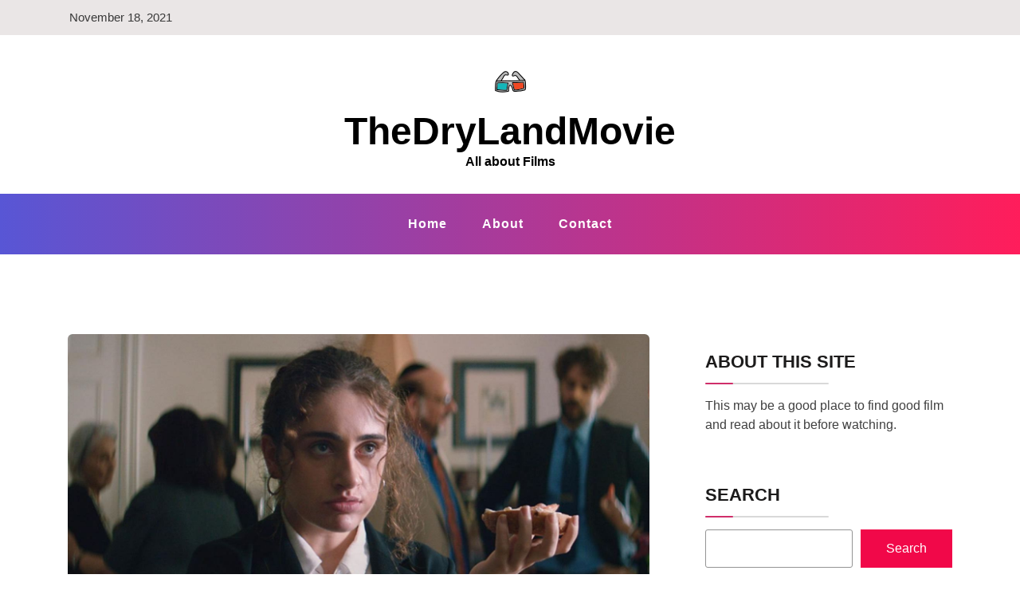

--- FILE ---
content_type: text/html; charset=UTF-8
request_url: https://thedrylandmovie.com/shiva-baby-review-movie/
body_size: 11099
content:
<!doctype html>
<html lang="en-US" prefix="og: https://ogp.me/ns#" class="js no-svg">
<head>
	<meta charset="UTF-8">
	<meta name="viewport" content="width=device-width, initial-scale=1">
	<link rel="profile" href="https://gmpg.org/xfn/11">

	
<!-- Search Engine Optimization by Rank Math - https://s.rankmath.com/home -->
<title>Shiva Baby Review Movie - TheDryLandMovie</title>
<meta name="description" content="Shivas are atypically awkward social gatherings to celebrate the recently deceased, that are supposed to be sad, but they are social gatherings"/>
<meta name="robots" content="index, follow, max-snippet:-1, max-video-preview:-1, max-image-preview:large"/>
<link rel="canonical" href="https://thedrylandmovie.com/shiva-baby-review-movie/" />
<meta property="og:locale" content="en_US" />
<meta property="og:type" content="article" />
<meta property="og:title" content="Shiva Baby Review Movie - TheDryLandMovie" />
<meta property="og:description" content="Shivas are atypically awkward social gatherings to celebrate the recently deceased, that are supposed to be sad, but they are social gatherings" />
<meta property="og:url" content="https://thedrylandmovie.com/shiva-baby-review-movie/" />
<meta property="og:site_name" content="TheDryLandMovie" />
<meta property="article:section" content="Movies" />
<meta property="og:updated_time" content="2021-12-02T23:14:40+00:00" />
<meta property="og:image" content="https://thedrylandmovie.com/wp-content/uploads/2021/12/shiva-baby-review-movie_1.jpeg" />
<meta property="og:image:secure_url" content="https://thedrylandmovie.com/wp-content/uploads/2021/12/shiva-baby-review-movie_1.jpeg" />
<meta property="og:image:width" content="1500" />
<meta property="og:image:height" content="844" />
<meta property="og:image:alt" content="Shiva Baby Review Movie" />
<meta property="og:image:type" content="image/jpeg" />
<meta name="twitter:card" content="summary_large_image" />
<meta name="twitter:title" content="Shiva Baby Review Movie - TheDryLandMovie" />
<meta name="twitter:description" content="Shivas are atypically awkward social gatherings to celebrate the recently deceased, that are supposed to be sad, but they are social gatherings" />
<meta name="twitter:image" content="https://thedrylandmovie.com/wp-content/uploads/2021/12/shiva-baby-review-movie_1.jpeg" />
<script type="application/ld+json" class="rank-math-schema">{"@context":"https://schema.org","@graph":[{"@type":["Person","Organization"],"@id":"https://thedrylandmovie.com/#person","name":"thedrylandmovie-adm","logo":{"@type":"ImageObject","@id":"https://thedrylandmovie.com/#logo","url":"https://thedrylandmovie.com/wp-content/uploads/2021/11/icons8-3d-glasses-48.png","caption":"thedrylandmovie-adm","inLanguage":"en-US","width":"48","height":"48"},"image":{"@type":"ImageObject","@id":"https://thedrylandmovie.com/#logo","url":"https://thedrylandmovie.com/wp-content/uploads/2021/11/icons8-3d-glasses-48.png","caption":"thedrylandmovie-adm","inLanguage":"en-US","width":"48","height":"48"}},{"@type":"WebSite","@id":"https://thedrylandmovie.com/#website","url":"https://thedrylandmovie.com","name":"thedrylandmovie-adm","publisher":{"@id":"https://thedrylandmovie.com/#person"},"inLanguage":"en-US"},{"@type":"ImageObject","@id":"https://thedrylandmovie.com/wp-content/uploads/2021/12/shiva-baby-review-movie_1.jpeg","url":"https://thedrylandmovie.com/wp-content/uploads/2021/12/shiva-baby-review-movie_1.jpeg","width":"1500","height":"844","inLanguage":"en-US"},{"@type":"Person","@id":"https://thedrylandmovie.com/author/thedrylandmovie-adm/","name":"thedrylandmovie-adm","url":"https://thedrylandmovie.com/author/thedrylandmovie-adm/","image":{"@type":"ImageObject","@id":"https://secure.gravatar.com/avatar/c60bd93b446b3ee63d800e4b29bb7f26?s=96&amp;d=mm&amp;r=g","url":"https://secure.gravatar.com/avatar/c60bd93b446b3ee63d800e4b29bb7f26?s=96&amp;d=mm&amp;r=g","caption":"thedrylandmovie-adm","inLanguage":"en-US"},"sameAs":["https://thedrylandmovie.com"]},{"@type":"WebPage","@id":"https://thedrylandmovie.com/shiva-baby-review-movie/#webpage","url":"https://thedrylandmovie.com/shiva-baby-review-movie/","name":"Shiva Baby Review Movie - TheDryLandMovie","datePublished":"2021-11-18T13:35:08+00:00","dateModified":"2021-12-02T23:14:40+00:00","author":{"@id":"https://thedrylandmovie.com/author/thedrylandmovie-adm/"},"isPartOf":{"@id":"https://thedrylandmovie.com/#website"},"primaryImageOfPage":{"@id":"https://thedrylandmovie.com/wp-content/uploads/2021/12/shiva-baby-review-movie_1.jpeg"},"inLanguage":"en-US"},{"@type":"BlogPosting","headline":"Shiva Baby Review Movie - TheDryLandMovie","datePublished":"2021-11-18T13:35:08+00:00","dateModified":"2021-12-02T23:14:40+00:00","author":{"@id":"https://thedrylandmovie.com/author/thedrylandmovie-adm/"},"publisher":{"@id":"https://thedrylandmovie.com/#person"},"description":"Shivas are atypically awkward social gatherings to celebrate the recently deceased, that are supposed to be sad, but they are social gatherings","name":"Shiva Baby Review Movie - TheDryLandMovie","@id":"https://thedrylandmovie.com/shiva-baby-review-movie/#richSnippet","isPartOf":{"@id":"https://thedrylandmovie.com/shiva-baby-review-movie/#webpage"},"image":{"@id":"https://thedrylandmovie.com/wp-content/uploads/2021/12/shiva-baby-review-movie_1.jpeg"},"inLanguage":"en-US","mainEntityOfPage":{"@id":"https://thedrylandmovie.com/shiva-baby-review-movie/#webpage"}}]}</script>
<!-- /Rank Math WordPress SEO plugin -->

<link rel='dns-prefetch' href='//s.w.org' />
<link rel="alternate" type="application/rss+xml" title="TheDryLandMovie &raquo; Feed" href="https://thedrylandmovie.com/feed/" />
<link rel="alternate" type="application/rss+xml" title="TheDryLandMovie &raquo; Comments Feed" href="https://thedrylandmovie.com/comments/feed/" />
<link rel="alternate" type="application/rss+xml" title="TheDryLandMovie &raquo; Shiva Baby Review Movie Comments Feed" href="https://thedrylandmovie.com/shiva-baby-review-movie/feed/" />
		<script>
			window._wpemojiSettings = {"baseUrl":"https:\/\/s.w.org\/images\/core\/emoji\/13.1.0\/72x72\/","ext":".png","svgUrl":"https:\/\/s.w.org\/images\/core\/emoji\/13.1.0\/svg\/","svgExt":".svg","source":{"concatemoji":"https:\/\/thedrylandmovie.com\/wp-includes\/js\/wp-emoji-release.min.js?ver=5.8.10"}};
			!function(e,a,t){var n,r,o,i=a.createElement("canvas"),p=i.getContext&&i.getContext("2d");function s(e,t){var a=String.fromCharCode;p.clearRect(0,0,i.width,i.height),p.fillText(a.apply(this,e),0,0);e=i.toDataURL();return p.clearRect(0,0,i.width,i.height),p.fillText(a.apply(this,t),0,0),e===i.toDataURL()}function c(e){var t=a.createElement("script");t.src=e,t.defer=t.type="text/javascript",a.getElementsByTagName("head")[0].appendChild(t)}for(o=Array("flag","emoji"),t.supports={everything:!0,everythingExceptFlag:!0},r=0;r<o.length;r++)t.supports[o[r]]=function(e){if(!p||!p.fillText)return!1;switch(p.textBaseline="top",p.font="600 32px Arial",e){case"flag":return s([127987,65039,8205,9895,65039],[127987,65039,8203,9895,65039])?!1:!s([55356,56826,55356,56819],[55356,56826,8203,55356,56819])&&!s([55356,57332,56128,56423,56128,56418,56128,56421,56128,56430,56128,56423,56128,56447],[55356,57332,8203,56128,56423,8203,56128,56418,8203,56128,56421,8203,56128,56430,8203,56128,56423,8203,56128,56447]);case"emoji":return!s([10084,65039,8205,55357,56613],[10084,65039,8203,55357,56613])}return!1}(o[r]),t.supports.everything=t.supports.everything&&t.supports[o[r]],"flag"!==o[r]&&(t.supports.everythingExceptFlag=t.supports.everythingExceptFlag&&t.supports[o[r]]);t.supports.everythingExceptFlag=t.supports.everythingExceptFlag&&!t.supports.flag,t.DOMReady=!1,t.readyCallback=function(){t.DOMReady=!0},t.supports.everything||(n=function(){t.readyCallback()},a.addEventListener?(a.addEventListener("DOMContentLoaded",n,!1),e.addEventListener("load",n,!1)):(e.attachEvent("onload",n),a.attachEvent("onreadystatechange",function(){"complete"===a.readyState&&t.readyCallback()})),(n=t.source||{}).concatemoji?c(n.concatemoji):n.wpemoji&&n.twemoji&&(c(n.twemoji),c(n.wpemoji)))}(window,document,window._wpemojiSettings);
		</script>
		<style>
img.wp-smiley,
img.emoji {
	display: inline !important;
	border: none !important;
	box-shadow: none !important;
	height: 1em !important;
	width: 1em !important;
	margin: 0 .07em !important;
	vertical-align: -0.1em !important;
	background: none !important;
	padding: 0 !important;
}
</style>
	<link rel='stylesheet' id='wp-block-library-css'  href='https://thedrylandmovie.com/wp-includes/css/dist/block-library/style.min.css?ver=5.8.10' media='all' />
<link rel='stylesheet' id='bootstrap-css-css'  href='https://thedrylandmovie.com/wp-content/themes/blogwaves/assets/css/bootstrap.css?ver=5.8.10' media='all' />
<link rel='stylesheet' id='font-awesome-css-css'  href='https://thedrylandmovie.com/wp-content/themes/blogwaves/assets/css/font-awesome.css?ver=5.8.10' media='all' />
<link rel='stylesheet' id='blogwaves-meanmenu-css-css'  href='https://thedrylandmovie.com/wp-content/themes/blogwaves/assets/css/meanmenu.css?ver=5.8.10' media='all' />
<link rel='stylesheet' id='blogwaves-responsive-css-css'  href='https://thedrylandmovie.com/wp-content/themes/blogwaves/assets/css/responsive.css?ver=5.8.10' media='all' />
<link rel='stylesheet' id='blogwaves-custom-css-css'  href='https://thedrylandmovie.com/wp-content/themes/blogwaves/assets/css/custom.css?ver=5.8.10' media='all' />
<link rel='stylesheet' id='blogwaves-style-css'  href='https://thedrylandmovie.com/wp-content/themes/blogwaves/style.css?ver=1.0.0' media='all' />
<link rel='stylesheet' id='tablepress-default-css'  href='https://thedrylandmovie.com/wp-content/plugins/tablepress/css/default.min.css?ver=1.14' media='all' />
<script src='https://thedrylandmovie.com/wp-includes/js/jquery/jquery.min.js?ver=3.6.0' id='jquery-core-js'></script>
<script src='https://thedrylandmovie.com/wp-includes/js/jquery/jquery-migrate.min.js?ver=3.3.2' id='jquery-migrate-js'></script>
<link rel="https://api.w.org/" href="https://thedrylandmovie.com/wp-json/" /><link rel="alternate" type="application/json" href="https://thedrylandmovie.com/wp-json/wp/v2/posts/521" /><link rel="EditURI" type="application/rsd+xml" title="RSD" href="https://thedrylandmovie.com/xmlrpc.php?rsd" />
<link rel="wlwmanifest" type="application/wlwmanifest+xml" href="https://thedrylandmovie.com/wp-includes/wlwmanifest.xml" /> 
<meta name="generator" content="WordPress 5.8.10" />
<link rel='shortlink' href='https://thedrylandmovie.com/?p=521' />
<link rel="alternate" type="application/json+oembed" href="https://thedrylandmovie.com/wp-json/oembed/1.0/embed?url=https%3A%2F%2Fthedrylandmovie.com%2Fshiva-baby-review-movie%2F" />
<link rel="alternate" type="text/xml+oembed" href="https://thedrylandmovie.com/wp-json/oembed/1.0/embed?url=https%3A%2F%2Fthedrylandmovie.com%2Fshiva-baby-review-movie%2F&#038;format=xml" />
<!-- MagenetMonetization V: 1.0.29.2--><!-- MagenetMonetization 1 --><!-- MagenetMonetization 1.1 --><link rel="pingback" href="https://thedrylandmovie.com/xmlrpc.php"><link rel="icon" href="https://thedrylandmovie.com/wp-content/uploads/2021/11/icons8-3d-glasses-48.png" sizes="32x32" />
<link rel="icon" href="https://thedrylandmovie.com/wp-content/uploads/2021/11/icons8-3d-glasses-48.png" sizes="192x192" />
<link rel="apple-touch-icon" href="https://thedrylandmovie.com/wp-content/uploads/2021/11/icons8-3d-glasses-48.png" />
<meta name="msapplication-TileImage" content="https://thedrylandmovie.com/wp-content/uploads/2021/11/icons8-3d-glasses-48.png" />
</head>

<body class="post-template-default single single-post postid-521 single-format-standard wp-custom-logo has--layout">


<div id="page" class="site-wrapper site">
	<a class="skip-link screen-reader-text" href="#primary">Skip to content</a>
	<header  id="masthead" class="wp-main-header">
            		<div class="wp-topbar-menu">
            	<div class="container">
                	<div class="row justify-content-center">
                    	<div class="col-lg-6 col-md-8 align-self-center">
                        	<div class="topbar-left text-center-md-left text-left">
                                                                                                <ul>
                                    <li><span> November 18, 2021 </span></li>
                                </ul>
                                                    	</div>
                    	</div>
                    	<div class="col-lg-6 col-md-4 text-md-right text-center">
                                                	<div class="topbar-right">
                            	<ul class="social-area">
                                                                                                                                                                            	</ul>
                        	</div>
                                        	</div>
                	</div>
            	</div>
        	</div>
            	<div class="nav-brand" >
			<div class="container">
				<div class="row">
                    
<div class="blogwave-site-naming-wrapper logo-area text-center">

	<a href="https://thedrylandmovie.com/" class="custom-logo-link" rel="home"><img width="48" height="48" src="https://thedrylandmovie.com/wp-content/uploads/2021/11/icons8-3d-glasses-48.png" class="custom-logo" alt="TheDryLandMovie" /></a>	<div class="blogwave-site-branding">
		
		<h1 class="site-title"><a href="https://thedrylandmovie.com/" title="TheDryLandMovie" rel="home">TheDryLandMovie</a></h1>
		
		
				<p class="site-description">
			All about Films		</p>
				
	</div>
</div>				</div>
			</div>
		</div>

		<!-- Start Navbar Area -->
<nav id="site-navigation" class="main-navigation" role="navigation" aria-label="Top Menu">
    <button class="menu-toggle" aria-controls="top-menu" aria-expanded="false">
      <i class="icon fa fa-bars"></i>
    </button>

    <div class="menu-primary-container"><ul id="top-menu" class="menu"><li id="menu-item-16" class="menu-item menu-item-type-custom menu-item-object-custom menu-item-home menu-item-16"><a href="https://thedrylandmovie.com/">Home</a></li>
<li id="menu-item-17" class="menu-item menu-item-type-post_type menu-item-object-page menu-item-17"><a href="https://thedrylandmovie.com/about/">About</a></li>
<li id="menu-item-19" class="menu-item menu-item-type-post_type menu-item-object-page menu-item-19"><a href="https://thedrylandmovie.com/contact/">Contact</a></li>
</ul></div>

</nav>
</header>

    <div id="primary" class="site-content">

<section class="wp-blog-section ptb-100 bg-color">
		<div class="container">
						<div class="row has-right-sidebar">
				<div class="col-lg-8">
											
 <div class="blog-wrap">
    <div class="image-part mb-25">
         <img width="1500" height="844" src="https://thedrylandmovie.com/wp-content/uploads/2021/12/shiva-baby-review-movie_1.jpeg" class="attachment-post-thumbnail size-post-thumbnail wp-post-image" alt="" loading="lazy" srcset="https://thedrylandmovie.com/wp-content/uploads/2021/12/shiva-baby-review-movie_1.jpeg 1500w, https://thedrylandmovie.com/wp-content/uploads/2021/12/shiva-baby-review-movie_1-300x169.jpeg 300w, https://thedrylandmovie.com/wp-content/uploads/2021/12/shiva-baby-review-movie_1-1024x576.jpeg 1024w, https://thedrylandmovie.com/wp-content/uploads/2021/12/shiva-baby-review-movie_1-768x432.jpeg 768w" sizes="(max-width: 1500px) 100vw, 1500px" />    </div>
    <div class="content-part p-0">
         <div class="category-name"> <a href="https://thedrylandmovie.com/category/movies/" rel="category tag">Movies</a></div>         <h3 class="heading-title mb-20">Shiva Baby Review Movie</h3>
        <ul class="blog-meta mb-20">
            <li><img alt='' src='https://secure.gravatar.com/avatar/c60bd93b446b3ee63d800e4b29bb7f26?s=30&#038;d=mm&#038;r=g' srcset='https://secure.gravatar.com/avatar/c60bd93b446b3ee63d800e4b29bb7f26?s=60&#038;d=mm&#038;r=g 2x' class='avatar avatar-30 photo' height='30' width='30' loading='lazy'/><span class="byline"> <span class="author vcard"><a class="url fn n" href="https://thedrylandmovie.com/author/thedrylandmovie-adm/">thedrylandmovie-adm</a></span></span></li>            <li><i class="fa fa-calendar-check-o"></i><span class="posted-on"> <a href="https://thedrylandmovie.com/shiva-baby-review-movie/" rel="bookmark"><time class="entry-date published" datetime="2021-11-18T13:35:08+00:00">November 18, 2021</time><time class="updated" datetime="2021-12-02T23:14:40+00:00">December 2, 2021</time></a></span></li>            <li><i class="fa fa-comment"></i> 0</li>        </ul>                                
        <h1>Shiva Baby Review</h1>
<p><span id="more-521"></span></p>
<p>Shivas are atypically awkward social gatherings to celebrate the recently deceased, that are supposed to be sad, but they are social gatherings nonetheless.&nbsp;Prior to and following prayers, you share your condolences, chat with people you&#39;ve not seen in a while and maybe never ever wanted to, and then take a bite to eat.&nbsp;In a different film, the shiva could be only a few minutes, but in this one it&#39;s 70 minutes in real-time.&nbsp;The director Emma Seligman runs with it by tackling the awkwardness with a smile.</p>
<p><img alt="Shiva Baby" src="https://thedrylandmovie.com/wp-content/uploads/2021/12/shiva-baby-review-movie_2.jpeg" /></p>
<p>Danielle (Sennott) Sennott is at a crossroads on the brink of change, and not sure who or what she really is.&nbsp;When she goes to the shiva, her confusion is brutally amplified as she is repeatedly pounded by well-meaning well-wishers who ask questions giving advice, and even criticizing her, either unknowingly or not.&nbsp;Ex-girlfriend (Molly Gordon) is present.&nbsp;She then goes to the sugar dad Max (Deferrari) who she had previously had a sexual relationship with.&nbsp;She then discovers that Max is married.&nbsp;Then she finds out there&#39;s a baby.&nbsp;They also show up.&nbsp;It&#39;s not a great situation.&nbsp;Then, more and chaos erupts the Nice Jewish Girl(tm) is left with her good-looking fa&ccedil;ade at risk of being destroyed.&nbsp;In the presence of crowds and conventions the day is an absolute nightmare.</p>
<p>This is an excellent and hilarious exercise in tension.</p>
<p>Shiva Baby isn&#39;t autobiographical but it&#39;s a tribute to Seligman&#39;s experience as a bisexual Jew who, a few years ago, had difficult times and briefly, attempted to sugar.&nbsp;Because of this, with her sane screenplay, subtle camerawork and naturalistic performances the film is authentic and also explores the genre: it&#39;s a toned tension that mixes the genres of farce, drama and horror, though with a very familiar kind.&nbsp;As Danielle&#39;s state of mind is teetering, Seligman sticks with her throughout, observing everything from her fragile eyes.&nbsp;People who are good become grotesques smiling and laughing.&nbsp;The house is transformed into a kind like a ghost train with innocent people appearing out of thin air blocking escape routes Ariel Marx&#39;s unsettling, discordant score &#8212; much like Penderecki&#39;s klezmer increases in volume, the strings are pluck and squealed like nails on the blackboard.</p>
<p>In the midst of the storm, is Sennott an absolute comic who has comedy coursing through her, but she does it in real time.&nbsp;There&#39;s not a single frame in which she doesn&#39;t appear terribly uncomfortable.&nbsp;The film and her performance itself are fascinating study of anxiety and insecurity.&nbsp;Shiva Baby truly rumbles along and the stakes increase with each passing second, similar to an elastic band stretched out slowly.&nbsp;Then, that it will snap.&nbsp;If the time comes, might snaps too fast &#8212; There&#39;s a lot happening at this shiva. But it&#39;s the emotion that is what keeps it going with the drama being balanced with the soul, and all in the service of what Seligman says about her plight as an identity crisis.&nbsp;This is an amazing and hilarious way to deal with tension, as well as an extremely compassionate look at young women who is on the brink of breaking to pieces.&nbsp;It&#39;s as comforting as is hilarious.</p>

        
                    <div class="post-tags">
                <a href="#"></a>
            </div>
             
        
        
        <div class="post-navigation">
                    <div class="post-prev">
                <a href="https://thedrylandmovie.com/rocky-iv-review-movie/">
                    <div class="postnav-image">
                        <i class="fa fa-chevron-left"></i>
                        <div class="overlay"></div> 
                        <div class="navprev">
                            <img width="1820" height="1024" src="https://thedrylandmovie.com/wp-content/uploads/2021/12/rocky-iv-review-movie_1.jpeg" class="attachment-post-thumbnail size-post-thumbnail wp-post-image" alt="" loading="lazy" srcset="https://thedrylandmovie.com/wp-content/uploads/2021/12/rocky-iv-review-movie_1.jpeg 1820w, https://thedrylandmovie.com/wp-content/uploads/2021/12/rocky-iv-review-movie_1-300x169.jpeg 300w, https://thedrylandmovie.com/wp-content/uploads/2021/12/rocky-iv-review-movie_1-1024x576.jpeg 1024w, https://thedrylandmovie.com/wp-content/uploads/2021/12/rocky-iv-review-movie_1-768x432.jpeg 768w, https://thedrylandmovie.com/wp-content/uploads/2021/12/rocky-iv-review-movie_1-1536x864.jpeg 1536w" sizes="(max-width: 1820px) 100vw, 1820px" />                        </div>
                    </div>
                    <div class="prev-post-title">
                        <p><a href="https://thedrylandmovie.com/rocky-iv-review-movie/" rel="prev">Rocky IV Review Movie</a></p>
                    </div>
                </a>
            </div>
                            <div class="post-next">
                <a href="https://thedrylandmovie.com/shorta-review-movie/">
                    <div class="postnav-image">
                        <i class="fa fa-chevron-right"></i>
                        <div class="overlay"></div> 
                        <div class="navnext">
                            <img width="1500" height="844" src="https://thedrylandmovie.com/wp-content/uploads/2021/12/shorta-review-movie_1.jpeg" class="attachment-post-thumbnail size-post-thumbnail wp-post-image" alt="" loading="lazy" srcset="https://thedrylandmovie.com/wp-content/uploads/2021/12/shorta-review-movie_1.jpeg 1500w, https://thedrylandmovie.com/wp-content/uploads/2021/12/shorta-review-movie_1-300x169.jpeg 300w, https://thedrylandmovie.com/wp-content/uploads/2021/12/shorta-review-movie_1-1024x576.jpeg 1024w, https://thedrylandmovie.com/wp-content/uploads/2021/12/shorta-review-movie_1-768x432.jpeg 768w" sizes="(max-width: 1500px) 100vw, 1500px" />                        </div>
                    </div> 
                    <div class="next-post-title">
                        <p><a href="https://thedrylandmovie.com/shorta-review-movie/" rel="next">Shorta Review Movie</a></p>
                    </div>               
                </a>
            </div>
                </div>
    </div>
</div>
<div id="comments" class="comments-area">

		<div id="respond" class="comment-respond">
		<h3 id="reply-title" class="comment-reply-title">Leave a Reply <small><a rel="nofollow" id="cancel-comment-reply-link" href="/shiva-baby-review-movie/#respond" style="display:none;">Cancel reply</a></small></h3><p class="must-log-in">You must be <a href="https://thedrylandmovie.com/wp-login.php?redirect_to=https%3A%2F%2Fthedrylandmovie.com%2Fshiva-baby-review-movie%2F">logged in</a> to post a comment.</p>	</div><!-- #respond -->
	
</div><!-- #comments -->
						
									</div>
									<div class="col-lg-4">
						
						<!-- MagenetMonetization 4 --><aside id="secondary" class="widget-area">
	<!-- MagenetMonetization 5 --><div id="text-2" class="widget sidebar-post sidebar widget_text"><div class="sidebar-title"><h3 class="title mb-20">About This Site</h3></div>			<div class="textwidget"><p>This may be a good place to find good film and read about it before watching.</p>
</div>
		</div><!-- MagenetMonetization 5 --><div id="block-2" class="widget sidebar-post sidebar widget_block widget_search"><form role="search" method="get" action="https://thedrylandmovie.com/" class="wp-block-search__button-outside wp-block-search__text-button wp-block-search"><label for="wp-block-search__input-1" class="wp-block-search__label">Search</label><div class="wp-block-search__inside-wrapper"><input type="search" id="wp-block-search__input-1" class="wp-block-search__input" name="s" value="" placeholder=""  required /><button type="submit" class="wp-block-search__button ">Search</button></div></form></div><!-- MagenetMonetization 5 --><div id="block-3" class="widget sidebar-post sidebar widget_block widget_media_gallery">
<figure class="wp-block-gallery columns-3 is-cropped"><ul class="blocks-gallery-grid"><li class="blocks-gallery-item"><figure><img loading="lazy" width="1024" height="576" src="https://thedrylandmovie.com/wp-content/uploads/2021/12/zola-review-movie_2-1024x576.jpeg" alt="" data-id="383" data-full-url="https://thedrylandmovie.com/wp-content/uploads/2021/12/zola-review-movie_2.jpeg" data-link="https://thedrylandmovie.com/?attachment_id=383" class="wp-image-383" srcset="https://thedrylandmovie.com/wp-content/uploads/2021/12/zola-review-movie_2-1024x576.jpeg 1024w, https://thedrylandmovie.com/wp-content/uploads/2021/12/zola-review-movie_2-300x169.jpeg 300w, https://thedrylandmovie.com/wp-content/uploads/2021/12/zola-review-movie_2-768x432.jpeg 768w, https://thedrylandmovie.com/wp-content/uploads/2021/12/zola-review-movie_2.jpeg 1500w" sizes="(max-width: 1024px) 100vw, 1024px" /></figure></li><li class="blocks-gallery-item"><figure><img loading="lazy" width="1024" height="576" src="https://thedrylandmovie.com/wp-content/uploads/2021/12/zola-review-movie_1-1024x576.jpeg" alt="" data-id="382" data-full-url="https://thedrylandmovie.com/wp-content/uploads/2021/12/zola-review-movie_1.jpeg" data-link="https://thedrylandmovie.com/?attachment_id=382" class="wp-image-382" srcset="https://thedrylandmovie.com/wp-content/uploads/2021/12/zola-review-movie_1-1024x576.jpeg 1024w, https://thedrylandmovie.com/wp-content/uploads/2021/12/zola-review-movie_1-300x169.jpeg 300w, https://thedrylandmovie.com/wp-content/uploads/2021/12/zola-review-movie_1-768x432.jpeg 768w, https://thedrylandmovie.com/wp-content/uploads/2021/12/zola-review-movie_1.jpeg 1500w" sizes="(max-width: 1024px) 100vw, 1024px" /></figure></li><li class="blocks-gallery-item"><figure><img loading="lazy" width="1024" height="576" src="https://thedrylandmovie.com/wp-content/uploads/2021/12/zack-snyder-s-justice-league-review-movie_2-1024x576.jpeg" alt="" data-id="379" data-full-url="https://thedrylandmovie.com/wp-content/uploads/2021/12/zack-snyder-s-justice-league-review-movie_2.jpeg" data-link="https://thedrylandmovie.com/?attachment_id=379" class="wp-image-379" srcset="https://thedrylandmovie.com/wp-content/uploads/2021/12/zack-snyder-s-justice-league-review-movie_2-1024x576.jpeg 1024w, https://thedrylandmovie.com/wp-content/uploads/2021/12/zack-snyder-s-justice-league-review-movie_2-300x169.jpeg 300w, https://thedrylandmovie.com/wp-content/uploads/2021/12/zack-snyder-s-justice-league-review-movie_2-768x432.jpeg 768w, https://thedrylandmovie.com/wp-content/uploads/2021/12/zack-snyder-s-justice-league-review-movie_2.jpeg 1200w" sizes="(max-width: 1024px) 100vw, 1024px" /></figure></li><li class="blocks-gallery-item"><figure><img loading="lazy" width="1024" height="576" src="https://thedrylandmovie.com/wp-content/uploads/2021/12/zack-snyder-s-justice-league-review-movie_1-1024x576.jpeg" alt="" data-id="378" data-full-url="https://thedrylandmovie.com/wp-content/uploads/2021/12/zack-snyder-s-justice-league-review-movie_1.jpeg" data-link="https://thedrylandmovie.com/?attachment_id=378" class="wp-image-378" srcset="https://thedrylandmovie.com/wp-content/uploads/2021/12/zack-snyder-s-justice-league-review-movie_1-1024x576.jpeg 1024w, https://thedrylandmovie.com/wp-content/uploads/2021/12/zack-snyder-s-justice-league-review-movie_1-300x169.jpeg 300w, https://thedrylandmovie.com/wp-content/uploads/2021/12/zack-snyder-s-justice-league-review-movie_1-768x432.jpeg 768w, https://thedrylandmovie.com/wp-content/uploads/2021/12/zack-snyder-s-justice-league-review-movie_1.jpeg 1500w" sizes="(max-width: 1024px) 100vw, 1024px" /></figure></li><li class="blocks-gallery-item"><figure><img loading="lazy" width="1024" height="733" src="https://thedrylandmovie.com/wp-content/uploads/2021/12/yes-day-review-movie_2-1024x733.jpeg" alt="" data-id="375" data-full-url="https://thedrylandmovie.com/wp-content/uploads/2021/12/yes-day-review-movie_2.jpeg" data-link="https://thedrylandmovie.com/?attachment_id=375" class="wp-image-375" srcset="https://thedrylandmovie.com/wp-content/uploads/2021/12/yes-day-review-movie_2-1024x733.jpeg 1024w, https://thedrylandmovie.com/wp-content/uploads/2021/12/yes-day-review-movie_2-300x215.jpeg 300w, https://thedrylandmovie.com/wp-content/uploads/2021/12/yes-day-review-movie_2-768x549.jpeg 768w, https://thedrylandmovie.com/wp-content/uploads/2021/12/yes-day-review-movie_2.jpeg 1047w" sizes="(max-width: 1024px) 100vw, 1024px" /></figure></li><li class="blocks-gallery-item"><figure><img loading="lazy" width="1024" height="512" src="https://thedrylandmovie.com/wp-content/uploads/2021/12/yes-day-review-movie_1-1024x512.jpeg" alt="" data-id="374" data-full-url="https://thedrylandmovie.com/wp-content/uploads/2021/12/yes-day-review-movie_1.jpeg" data-link="https://thedrylandmovie.com/?attachment_id=374" class="wp-image-374" srcset="https://thedrylandmovie.com/wp-content/uploads/2021/12/yes-day-review-movie_1-1024x512.jpeg 1024w, https://thedrylandmovie.com/wp-content/uploads/2021/12/yes-day-review-movie_1-300x150.jpeg 300w, https://thedrylandmovie.com/wp-content/uploads/2021/12/yes-day-review-movie_1-768x384.jpeg 768w, https://thedrylandmovie.com/wp-content/uploads/2021/12/yes-day-review-movie_1-1536x768.jpeg 1536w, https://thedrylandmovie.com/wp-content/uploads/2021/12/yes-day-review-movie_1.jpeg 2000w" sizes="(max-width: 1024px) 100vw, 1024px" /></figure></li><li class="blocks-gallery-item"><figure><img loading="lazy" width="1024" height="576" src="https://thedrylandmovie.com/wp-content/uploads/2021/12/wrong-turn-2021-review-movie_1-1024x576.jpeg" alt="" data-id="371" data-full-url="https://thedrylandmovie.com/wp-content/uploads/2021/12/wrong-turn-2021-review-movie_1.jpeg" data-link="https://thedrylandmovie.com/?attachment_id=371" class="wp-image-371" srcset="https://thedrylandmovie.com/wp-content/uploads/2021/12/wrong-turn-2021-review-movie_1-1024x576.jpeg 1024w, https://thedrylandmovie.com/wp-content/uploads/2021/12/wrong-turn-2021-review-movie_1-300x169.jpeg 300w, https://thedrylandmovie.com/wp-content/uploads/2021/12/wrong-turn-2021-review-movie_1-768x432.jpeg 768w, https://thedrylandmovie.com/wp-content/uploads/2021/12/wrong-turn-2021-review-movie_1.jpeg 1500w" sizes="(max-width: 1024px) 100vw, 1024px" /></figure></li><li class="blocks-gallery-item"><figure><img loading="lazy" width="1024" height="576" src="https://thedrylandmovie.com/wp-content/uploads/2021/12/wolfwalkers-review-movie_2-1024x576.jpeg" alt="" data-id="368" data-full-url="https://thedrylandmovie.com/wp-content/uploads/2021/12/wolfwalkers-review-movie_2.jpeg" data-link="https://thedrylandmovie.com/?attachment_id=368" class="wp-image-368" srcset="https://thedrylandmovie.com/wp-content/uploads/2021/12/wolfwalkers-review-movie_2-1024x576.jpeg 1024w, https://thedrylandmovie.com/wp-content/uploads/2021/12/wolfwalkers-review-movie_2-300x169.jpeg 300w, https://thedrylandmovie.com/wp-content/uploads/2021/12/wolfwalkers-review-movie_2-768x432.jpeg 768w, https://thedrylandmovie.com/wp-content/uploads/2021/12/wolfwalkers-review-movie_2.jpeg 1500w" sizes="(max-width: 1024px) 100vw, 1024px" /></figure></li><li class="blocks-gallery-item"><figure><img loading="lazy" width="1024" height="576" src="https://thedrylandmovie.com/wp-content/uploads/2021/12/wolfwalkers-review-movie_1-1024x576.jpeg" alt="" data-id="367" data-full-url="https://thedrylandmovie.com/wp-content/uploads/2021/12/wolfwalkers-review-movie_1.jpeg" data-link="https://thedrylandmovie.com/?attachment_id=367" class="wp-image-367" srcset="https://thedrylandmovie.com/wp-content/uploads/2021/12/wolfwalkers-review-movie_1-1024x576.jpeg 1024w, https://thedrylandmovie.com/wp-content/uploads/2021/12/wolfwalkers-review-movie_1-300x169.jpeg 300w, https://thedrylandmovie.com/wp-content/uploads/2021/12/wolfwalkers-review-movie_1-768x432.jpeg 768w, https://thedrylandmovie.com/wp-content/uploads/2021/12/wolfwalkers-review-movie_1.jpeg 1500w" sizes="(max-width: 1024px) 100vw, 1024px" /></figure></li><li class="blocks-gallery-item"><figure><img loading="lazy" width="1024" height="575" src="https://thedrylandmovie.com/wp-content/uploads/2021/12/without-remorse-review-movie_1-1024x575.jpeg" alt="" data-id="364" data-full-url="https://thedrylandmovie.com/wp-content/uploads/2021/12/without-remorse-review-movie_1.jpeg" data-link="https://thedrylandmovie.com/?attachment_id=364" class="wp-image-364" srcset="https://thedrylandmovie.com/wp-content/uploads/2021/12/without-remorse-review-movie_1-1024x575.jpeg 1024w, https://thedrylandmovie.com/wp-content/uploads/2021/12/without-remorse-review-movie_1-300x169.jpeg 300w, https://thedrylandmovie.com/wp-content/uploads/2021/12/without-remorse-review-movie_1-768x432.jpeg 768w, https://thedrylandmovie.com/wp-content/uploads/2021/12/without-remorse-review-movie_1.jpeg 1420w" sizes="(max-width: 1024px) 100vw, 1024px" /></figure></li><li class="blocks-gallery-item"><figure><img loading="lazy" width="1024" height="683" src="https://thedrylandmovie.com/wp-content/uploads/2021/12/without-remorse-review-movie_2-1024x683.jpeg" alt="" data-id="363" data-full-url="https://thedrylandmovie.com/wp-content/uploads/2021/12/without-remorse-review-movie_2.jpeg" data-link="https://thedrylandmovie.com/?attachment_id=363" class="wp-image-363" srcset="https://thedrylandmovie.com/wp-content/uploads/2021/12/without-remorse-review-movie_2-1024x683.jpeg 1024w, https://thedrylandmovie.com/wp-content/uploads/2021/12/without-remorse-review-movie_2-300x200.jpeg 300w, https://thedrylandmovie.com/wp-content/uploads/2021/12/without-remorse-review-movie_2-768x512.jpeg 768w, https://thedrylandmovie.com/wp-content/uploads/2021/12/without-remorse-review-movie_2.jpeg 1536w" sizes="(max-width: 1024px) 100vw, 1024px" /></figure></li><li class="blocks-gallery-item"><figure><img loading="lazy" width="1024" height="576" src="https://thedrylandmovie.com/wp-content/uploads/2021/12/wendy-review-movie_2-1024x576.jpeg" alt="" data-id="360" data-full-url="https://thedrylandmovie.com/wp-content/uploads/2021/12/wendy-review-movie_2.jpeg" data-link="https://thedrylandmovie.com/?attachment_id=360" class="wp-image-360" srcset="https://thedrylandmovie.com/wp-content/uploads/2021/12/wendy-review-movie_2-1024x576.jpeg 1024w, https://thedrylandmovie.com/wp-content/uploads/2021/12/wendy-review-movie_2-300x169.jpeg 300w, https://thedrylandmovie.com/wp-content/uploads/2021/12/wendy-review-movie_2-768x432.jpeg 768w, https://thedrylandmovie.com/wp-content/uploads/2021/12/wendy-review-movie_2.jpeg 1500w" sizes="(max-width: 1024px) 100vw, 1024px" /></figure></li><li class="blocks-gallery-item"><figure><img loading="lazy" width="1024" height="576" src="https://thedrylandmovie.com/wp-content/uploads/2021/12/wendy-review-movie_1-1024x576.jpeg" alt="" data-id="359" data-full-url="https://thedrylandmovie.com/wp-content/uploads/2021/12/wendy-review-movie_1.jpeg" data-link="https://thedrylandmovie.com/?attachment_id=359" class="wp-image-359" srcset="https://thedrylandmovie.com/wp-content/uploads/2021/12/wendy-review-movie_1-1024x576.jpeg 1024w, https://thedrylandmovie.com/wp-content/uploads/2021/12/wendy-review-movie_1-300x169.jpeg 300w, https://thedrylandmovie.com/wp-content/uploads/2021/12/wendy-review-movie_1-768x432.jpeg 768w, https://thedrylandmovie.com/wp-content/uploads/2021/12/wendy-review-movie_1.jpeg 1500w" sizes="(max-width: 1024px) 100vw, 1024px" /></figure></li><li class="blocks-gallery-item"><figure><img loading="lazy" width="1024" height="576" src="https://thedrylandmovie.com/wp-content/uploads/2021/12/vivo-review-movie_1-1024x576.jpeg" alt="" data-id="356" data-full-url="https://thedrylandmovie.com/wp-content/uploads/2021/12/vivo-review-movie_1.jpeg" data-link="https://thedrylandmovie.com/?attachment_id=356" class="wp-image-356" srcset="https://thedrylandmovie.com/wp-content/uploads/2021/12/vivo-review-movie_1-1024x576.jpeg 1024w, https://thedrylandmovie.com/wp-content/uploads/2021/12/vivo-review-movie_1-300x169.jpeg 300w, https://thedrylandmovie.com/wp-content/uploads/2021/12/vivo-review-movie_1-768x432.jpeg 768w, https://thedrylandmovie.com/wp-content/uploads/2021/12/vivo-review-movie_1.jpeg 1500w" sizes="(max-width: 1024px) 100vw, 1024px" /></figure></li><li class="blocks-gallery-item"><figure><img loading="lazy" width="1024" height="576" src="https://thedrylandmovie.com/wp-content/uploads/2021/12/vampires-vs-the-bronx-review-movie_1-1024x576.jpeg" alt="" data-id="341" data-full-url="https://thedrylandmovie.com/wp-content/uploads/2021/12/vampires-vs-the-bronx-review-movie_1.jpeg" data-link="https://thedrylandmovie.com/?attachment_id=341" class="wp-image-341" srcset="https://thedrylandmovie.com/wp-content/uploads/2021/12/vampires-vs-the-bronx-review-movie_1-1024x576.jpeg 1024w, https://thedrylandmovie.com/wp-content/uploads/2021/12/vampires-vs-the-bronx-review-movie_1-300x169.jpeg 300w, https://thedrylandmovie.com/wp-content/uploads/2021/12/vampires-vs-the-bronx-review-movie_1-768x432.jpeg 768w, https://thedrylandmovie.com/wp-content/uploads/2021/12/vampires-vs-the-bronx-review-movie_1.jpeg 1500w" sizes="(max-width: 1024px) 100vw, 1024px" /></figure></li><li class="blocks-gallery-item"><figure><img loading="lazy" width="1024" height="576" src="https://thedrylandmovie.com/wp-content/uploads/2021/12/vampires-vs-the-bronx-review-movie_2-1024x576.jpeg" alt="" data-id="342" data-full-url="https://thedrylandmovie.com/wp-content/uploads/2021/12/vampires-vs-the-bronx-review-movie_2.jpeg" data-link="https://thedrylandmovie.com/?attachment_id=342" class="wp-image-342" srcset="https://thedrylandmovie.com/wp-content/uploads/2021/12/vampires-vs-the-bronx-review-movie_2-1024x576.jpeg 1024w, https://thedrylandmovie.com/wp-content/uploads/2021/12/vampires-vs-the-bronx-review-movie_2-300x169.jpeg 300w, https://thedrylandmovie.com/wp-content/uploads/2021/12/vampires-vs-the-bronx-review-movie_2-768x432.jpeg 768w, https://thedrylandmovie.com/wp-content/uploads/2021/12/vampires-vs-the-bronx-review-movie_2.jpeg 1500w" sizes="(max-width: 1024px) 100vw, 1024px" /></figure></li><li class="blocks-gallery-item"><figure><img loading="lazy" width="1024" height="576" src="https://thedrylandmovie.com/wp-content/uploads/2021/12/velvet-goldmine-review-movie_1-1024x576.jpeg" alt="" data-id="345" data-full-url="https://thedrylandmovie.com/wp-content/uploads/2021/12/velvet-goldmine-review-movie_1.jpeg" data-link="https://thedrylandmovie.com/?attachment_id=345" class="wp-image-345" srcset="https://thedrylandmovie.com/wp-content/uploads/2021/12/velvet-goldmine-review-movie_1-1024x576.jpeg 1024w, https://thedrylandmovie.com/wp-content/uploads/2021/12/velvet-goldmine-review-movie_1-300x169.jpeg 300w, https://thedrylandmovie.com/wp-content/uploads/2021/12/velvet-goldmine-review-movie_1-768x432.jpeg 768w, https://thedrylandmovie.com/wp-content/uploads/2021/12/velvet-goldmine-review-movie_1-1536x864.jpeg 1536w, https://thedrylandmovie.com/wp-content/uploads/2021/12/velvet-goldmine-review-movie_1.jpeg 1820w" sizes="(max-width: 1024px) 100vw, 1024px" /></figure></li><li class="blocks-gallery-item"><figure><img loading="lazy" width="1024" height="576" src="https://thedrylandmovie.com/wp-content/uploads/2021/12/venom-let-there-be-carnage-review-movie_1-1024x576.jpeg" alt="" data-id="348" data-full-url="https://thedrylandmovie.com/wp-content/uploads/2021/12/venom-let-there-be-carnage-review-movie_1.jpeg" data-link="https://thedrylandmovie.com/?attachment_id=348" class="wp-image-348" srcset="https://thedrylandmovie.com/wp-content/uploads/2021/12/venom-let-there-be-carnage-review-movie_1-1024x576.jpeg 1024w, https://thedrylandmovie.com/wp-content/uploads/2021/12/venom-let-there-be-carnage-review-movie_1-300x169.jpeg 300w, https://thedrylandmovie.com/wp-content/uploads/2021/12/venom-let-there-be-carnage-review-movie_1-768x432.jpeg 768w, https://thedrylandmovie.com/wp-content/uploads/2021/12/venom-let-there-be-carnage-review-movie_1.jpeg 1500w" sizes="(max-width: 1024px) 100vw, 1024px" /></figure></li><li class="blocks-gallery-item"><figure><img loading="lazy" width="1024" height="576" src="https://thedrylandmovie.com/wp-content/uploads/2021/12/venom-let-there-be-carnage-review-movie_2-1024x576.jpeg" alt="" data-id="349" data-full-url="https://thedrylandmovie.com/wp-content/uploads/2021/12/venom-let-there-be-carnage-review-movie_2.jpeg" data-link="https://thedrylandmovie.com/?attachment_id=349" class="wp-image-349" srcset="https://thedrylandmovie.com/wp-content/uploads/2021/12/venom-let-there-be-carnage-review-movie_2-1024x576.jpeg 1024w, https://thedrylandmovie.com/wp-content/uploads/2021/12/venom-let-there-be-carnage-review-movie_2-300x169.jpeg 300w, https://thedrylandmovie.com/wp-content/uploads/2021/12/venom-let-there-be-carnage-review-movie_2-768x432.jpeg 768w, https://thedrylandmovie.com/wp-content/uploads/2021/12/venom-let-there-be-carnage-review-movie_2.jpeg 1500w" sizes="(max-width: 1024px) 100vw, 1024px" /></figure></li><li class="blocks-gallery-item"><figure><img loading="lazy" width="1024" height="576" src="https://thedrylandmovie.com/wp-content/uploads/2021/12/venom-let-there-be-carnage-review-movie_3-1024x576.jpeg" alt="" data-id="350" data-full-url="https://thedrylandmovie.com/wp-content/uploads/2021/12/venom-let-there-be-carnage-review-movie_3.jpeg" data-link="https://thedrylandmovie.com/?attachment_id=350" class="wp-image-350" srcset="https://thedrylandmovie.com/wp-content/uploads/2021/12/venom-let-there-be-carnage-review-movie_3-1024x576.jpeg 1024w, https://thedrylandmovie.com/wp-content/uploads/2021/12/venom-let-there-be-carnage-review-movie_3-300x169.jpeg 300w, https://thedrylandmovie.com/wp-content/uploads/2021/12/venom-let-there-be-carnage-review-movie_3-768x432.jpeg 768w, https://thedrylandmovie.com/wp-content/uploads/2021/12/venom-let-there-be-carnage-review-movie_3.jpeg 1500w" sizes="(max-width: 1024px) 100vw, 1024px" /></figure></li><li class="blocks-gallery-item"><figure><img loading="lazy" width="1024" height="576" src="https://thedrylandmovie.com/wp-content/uploads/2021/12/vivo-review-movie_2-1024x576.jpeg" alt="" data-id="355" data-full-url="https://thedrylandmovie.com/wp-content/uploads/2021/12/vivo-review-movie_2.jpeg" data-link="https://thedrylandmovie.com/?attachment_id=355" class="wp-image-355" srcset="https://thedrylandmovie.com/wp-content/uploads/2021/12/vivo-review-movie_2-1024x576.jpeg 1024w, https://thedrylandmovie.com/wp-content/uploads/2021/12/vivo-review-movie_2-300x169.jpeg 300w, https://thedrylandmovie.com/wp-content/uploads/2021/12/vivo-review-movie_2-768x432.jpeg 768w, https://thedrylandmovie.com/wp-content/uploads/2021/12/vivo-review-movie_2.jpeg 1500w" sizes="(max-width: 1024px) 100vw, 1024px" /></figure></li><li class="blocks-gallery-item"><figure><img loading="lazy" width="1024" height="576" src="https://thedrylandmovie.com/wp-content/uploads/2021/12/time-review-movie_2-1024x576.jpeg" alt="" data-id="338" data-full-url="https://thedrylandmovie.com/wp-content/uploads/2021/12/time-review-movie_2.jpeg" data-link="https://thedrylandmovie.com/?attachment_id=338" class="wp-image-338" srcset="https://thedrylandmovie.com/wp-content/uploads/2021/12/time-review-movie_2-1024x576.jpeg 1024w, https://thedrylandmovie.com/wp-content/uploads/2021/12/time-review-movie_2-300x169.jpeg 300w, https://thedrylandmovie.com/wp-content/uploads/2021/12/time-review-movie_2-768x432.jpeg 768w, https://thedrylandmovie.com/wp-content/uploads/2021/12/time-review-movie_2.jpeg 1500w" sizes="(max-width: 1024px) 100vw, 1024px" /></figure></li><li class="blocks-gallery-item"><figure><img loading="lazy" width="1024" height="576" src="https://thedrylandmovie.com/wp-content/uploads/2021/12/time-review-movie_1-1024x576.jpeg" alt="" data-id="337" data-full-url="https://thedrylandmovie.com/wp-content/uploads/2021/12/time-review-movie_1.jpeg" data-link="https://thedrylandmovie.com/?attachment_id=337" class="wp-image-337" srcset="https://thedrylandmovie.com/wp-content/uploads/2021/12/time-review-movie_1-1024x576.jpeg 1024w, https://thedrylandmovie.com/wp-content/uploads/2021/12/time-review-movie_1-300x169.jpeg 300w, https://thedrylandmovie.com/wp-content/uploads/2021/12/time-review-movie_1-768x432.jpeg 768w, https://thedrylandmovie.com/wp-content/uploads/2021/12/time-review-movie_1.jpeg 1500w" sizes="(max-width: 1024px) 100vw, 1024px" /></figure></li><li class="blocks-gallery-item"><figure><img loading="lazy" width="740" height="506" src="https://thedrylandmovie.com/wp-content/uploads/2021/12/those-who-wish-me-dead-review-movie_1.jpeg" alt="" data-id="334" data-full-url="https://thedrylandmovie.com/wp-content/uploads/2021/12/those-who-wish-me-dead-review-movie_1.jpeg" data-link="https://thedrylandmovie.com/?attachment_id=334" class="wp-image-334" srcset="https://thedrylandmovie.com/wp-content/uploads/2021/12/those-who-wish-me-dead-review-movie_1.jpeg 740w, https://thedrylandmovie.com/wp-content/uploads/2021/12/those-who-wish-me-dead-review-movie_1-300x205.jpeg 300w" sizes="(max-width: 740px) 100vw, 740px" /></figure></li><li class="blocks-gallery-item"><figure><img loading="lazy" width="1024" height="683" src="https://thedrylandmovie.com/wp-content/uploads/2021/12/those-who-wish-me-dead-review-movie_2-1024x683.jpeg" alt="" data-id="333" data-full-url="https://thedrylandmovie.com/wp-content/uploads/2021/12/those-who-wish-me-dead-review-movie_2.jpeg" data-link="https://thedrylandmovie.com/?attachment_id=333" class="wp-image-333" srcset="https://thedrylandmovie.com/wp-content/uploads/2021/12/those-who-wish-me-dead-review-movie_2-1024x683.jpeg 1024w, https://thedrylandmovie.com/wp-content/uploads/2021/12/those-who-wish-me-dead-review-movie_2-300x200.jpeg 300w, https://thedrylandmovie.com/wp-content/uploads/2021/12/those-who-wish-me-dead-review-movie_2-768x512.jpeg 768w, https://thedrylandmovie.com/wp-content/uploads/2021/12/those-who-wish-me-dead-review-movie_2.jpeg 1536w" sizes="(max-width: 1024px) 100vw, 1024px" /></figure></li><li class="blocks-gallery-item"><figure><img loading="lazy" width="1024" height="576" src="https://thedrylandmovie.com/wp-content/uploads/2021/12/the-world-to-come-review-movie_1-1024x576.jpeg" alt="" data-id="330" data-full-url="https://thedrylandmovie.com/wp-content/uploads/2021/12/the-world-to-come-review-movie_1.jpeg" data-link="https://thedrylandmovie.com/?attachment_id=330" class="wp-image-330" srcset="https://thedrylandmovie.com/wp-content/uploads/2021/12/the-world-to-come-review-movie_1-1024x576.jpeg 1024w, https://thedrylandmovie.com/wp-content/uploads/2021/12/the-world-to-come-review-movie_1-300x169.jpeg 300w, https://thedrylandmovie.com/wp-content/uploads/2021/12/the-world-to-come-review-movie_1-768x432.jpeg 768w, https://thedrylandmovie.com/wp-content/uploads/2021/12/the-world-to-come-review-movie_1.jpeg 1500w" sizes="(max-width: 1024px) 100vw, 1024px" /></figure></li><li class="blocks-gallery-item"><figure><img loading="lazy" width="1024" height="569" src="https://thedrylandmovie.com/wp-content/uploads/2021/12/the-woman-in-the-window-review-movie_1-1024x569.jpeg" alt="" data-id="327" data-full-url="https://thedrylandmovie.com/wp-content/uploads/2021/12/the-woman-in-the-window-review-movie_1.jpeg" data-link="https://thedrylandmovie.com/?attachment_id=327" class="wp-image-327" srcset="https://thedrylandmovie.com/wp-content/uploads/2021/12/the-woman-in-the-window-review-movie_1-1024x569.jpeg 1024w, https://thedrylandmovie.com/wp-content/uploads/2021/12/the-woman-in-the-window-review-movie_1-300x167.jpeg 300w, https://thedrylandmovie.com/wp-content/uploads/2021/12/the-woman-in-the-window-review-movie_1-768x427.jpeg 768w, https://thedrylandmovie.com/wp-content/uploads/2021/12/the-woman-in-the-window-review-movie_1.jpeg 1200w" sizes="(max-width: 1024px) 100vw, 1024px" /></figure></li><li class="blocks-gallery-item"><figure><img loading="lazy" width="1024" height="576" src="https://thedrylandmovie.com/wp-content/uploads/2021/12/the-witches-2020-review-movie_2-1024x576.jpeg" alt="" data-id="324" data-full-url="https://thedrylandmovie.com/wp-content/uploads/2021/12/the-witches-2020-review-movie_2.jpeg" data-link="https://thedrylandmovie.com/?attachment_id=324" class="wp-image-324" srcset="https://thedrylandmovie.com/wp-content/uploads/2021/12/the-witches-2020-review-movie_2-1024x576.jpeg 1024w, https://thedrylandmovie.com/wp-content/uploads/2021/12/the-witches-2020-review-movie_2-300x169.jpeg 300w, https://thedrylandmovie.com/wp-content/uploads/2021/12/the-witches-2020-review-movie_2-768x432.jpeg 768w, https://thedrylandmovie.com/wp-content/uploads/2021/12/the-witches-2020-review-movie_2.jpeg 1500w" sizes="(max-width: 1024px) 100vw, 1024px" /></figure></li><li class="blocks-gallery-item"><figure><img loading="lazy" width="1024" height="576" src="https://thedrylandmovie.com/wp-content/uploads/2021/12/the-reason-i-jump-review-movie_1-1024x576.jpeg" alt="" data-id="309" data-full-url="https://thedrylandmovie.com/wp-content/uploads/2021/12/the-reason-i-jump-review-movie_1.jpeg" data-link="https://thedrylandmovie.com/?attachment_id=309" class="wp-image-309" srcset="https://thedrylandmovie.com/wp-content/uploads/2021/12/the-reason-i-jump-review-movie_1-1024x576.jpeg 1024w, https://thedrylandmovie.com/wp-content/uploads/2021/12/the-reason-i-jump-review-movie_1-300x169.jpeg 300w, https://thedrylandmovie.com/wp-content/uploads/2021/12/the-reason-i-jump-review-movie_1-768x432.jpeg 768w, https://thedrylandmovie.com/wp-content/uploads/2021/12/the-reason-i-jump-review-movie_1.jpeg 1500w" sizes="(max-width: 1024px) 100vw, 1024px" /></figure></li><li class="blocks-gallery-item"><figure><img loading="lazy" width="1024" height="576" src="https://thedrylandmovie.com/wp-content/uploads/2021/12/the-united-states-vs-billie-holiday-review-movie_2-1024x576.jpeg" alt="" data-id="312" data-full-url="https://thedrylandmovie.com/wp-content/uploads/2021/12/the-united-states-vs-billie-holiday-review-movie_2.jpeg" data-link="https://thedrylandmovie.com/?attachment_id=312" class="wp-image-312" srcset="https://thedrylandmovie.com/wp-content/uploads/2021/12/the-united-states-vs-billie-holiday-review-movie_2-1024x576.jpeg 1024w, https://thedrylandmovie.com/wp-content/uploads/2021/12/the-united-states-vs-billie-holiday-review-movie_2-300x169.jpeg 300w, https://thedrylandmovie.com/wp-content/uploads/2021/12/the-united-states-vs-billie-holiday-review-movie_2-768x432.jpeg 768w, https://thedrylandmovie.com/wp-content/uploads/2021/12/the-united-states-vs-billie-holiday-review-movie_2.jpeg 1500w" sizes="(max-width: 1024px) 100vw, 1024px" /></figure></li><li class="blocks-gallery-item"><figure><img loading="lazy" width="1024" height="576" src="https://thedrylandmovie.com/wp-content/uploads/2021/12/the-united-states-vs-billie-holiday-review-movie_1-1024x576.jpeg" alt="" data-id="313" data-full-url="https://thedrylandmovie.com/wp-content/uploads/2021/12/the-united-states-vs-billie-holiday-review-movie_1.jpeg" data-link="https://thedrylandmovie.com/?attachment_id=313" class="wp-image-313" srcset="https://thedrylandmovie.com/wp-content/uploads/2021/12/the-united-states-vs-billie-holiday-review-movie_1-1024x576.jpeg 1024w, https://thedrylandmovie.com/wp-content/uploads/2021/12/the-united-states-vs-billie-holiday-review-movie_1-300x169.jpeg 300w, https://thedrylandmovie.com/wp-content/uploads/2021/12/the-united-states-vs-billie-holiday-review-movie_1-768x432.jpeg 768w, https://thedrylandmovie.com/wp-content/uploads/2021/12/the-united-states-vs-billie-holiday-review-movie_1.jpeg 1500w" sizes="(max-width: 1024px) 100vw, 1024px" /></figure></li><li class="blocks-gallery-item"><figure><img loading="lazy" width="1024" height="695" src="https://thedrylandmovie.com/wp-content/uploads/2021/12/the-velvet-underground-review-movie_1-1024x695.jpeg" alt="" data-id="316" data-full-url="https://thedrylandmovie.com/wp-content/uploads/2021/12/the-velvet-underground-review-movie_1.jpeg" data-link="https://thedrylandmovie.com/?attachment_id=316" class="wp-image-316" srcset="https://thedrylandmovie.com/wp-content/uploads/2021/12/the-velvet-underground-review-movie_1-1024x695.jpeg 1024w, https://thedrylandmovie.com/wp-content/uploads/2021/12/the-velvet-underground-review-movie_1-300x204.jpeg 300w, https://thedrylandmovie.com/wp-content/uploads/2021/12/the-velvet-underground-review-movie_1-768x521.jpeg 768w, https://thedrylandmovie.com/wp-content/uploads/2021/12/the-velvet-underground-review-movie_1.jpeg 1486w" sizes="(max-width: 1024px) 100vw, 1024px" /></figure></li><li class="blocks-gallery-item"><figure><img loading="lazy" width="1024" height="679" src="https://thedrylandmovie.com/wp-content/uploads/2021/12/the-velvet-underground-review-movie_2-1024x679.jpeg" alt="" data-id="317" data-full-url="https://thedrylandmovie.com/wp-content/uploads/2021/12/the-velvet-underground-review-movie_2.jpeg" data-link="https://thedrylandmovie.com/?attachment_id=317" class="wp-image-317" srcset="https://thedrylandmovie.com/wp-content/uploads/2021/12/the-velvet-underground-review-movie_2-1024x679.jpeg 1024w, https://thedrylandmovie.com/wp-content/uploads/2021/12/the-velvet-underground-review-movie_2-300x199.jpeg 300w, https://thedrylandmovie.com/wp-content/uploads/2021/12/the-velvet-underground-review-movie_2-768x509.jpeg 768w, https://thedrylandmovie.com/wp-content/uploads/2021/12/the-velvet-underground-review-movie_2-1536x1019.jpeg 1536w, https://thedrylandmovie.com/wp-content/uploads/2021/12/the-velvet-underground-review-movie_2.jpeg 1544w" sizes="(max-width: 1024px) 100vw, 1024px" /></figure></li><li class="blocks-gallery-item"><figure><img loading="lazy" width="1024" height="576" src="https://thedrylandmovie.com/wp-content/uploads/2021/12/the-white-tiger-review-movie_1-1024x576.jpeg" alt="" data-id="320" data-full-url="https://thedrylandmovie.com/wp-content/uploads/2021/12/the-white-tiger-review-movie_1.jpeg" data-link="https://thedrylandmovie.com/?attachment_id=320" class="wp-image-320" srcset="https://thedrylandmovie.com/wp-content/uploads/2021/12/the-white-tiger-review-movie_1-1024x576.jpeg 1024w, https://thedrylandmovie.com/wp-content/uploads/2021/12/the-white-tiger-review-movie_1-300x169.jpeg 300w, https://thedrylandmovie.com/wp-content/uploads/2021/12/the-white-tiger-review-movie_1-768x432.jpeg 768w, https://thedrylandmovie.com/wp-content/uploads/2021/12/the-white-tiger-review-movie_1.jpeg 1500w" sizes="(max-width: 1024px) 100vw, 1024px" /></figure></li><li class="blocks-gallery-item"><figure><img loading="lazy" width="1024" height="576" src="https://thedrylandmovie.com/wp-content/uploads/2021/12/the-witches-2020-review-movie_1-1024x576.jpeg" alt="" data-id="323" data-full-url="https://thedrylandmovie.com/wp-content/uploads/2021/12/the-witches-2020-review-movie_1.jpeg" data-link="https://thedrylandmovie.com/?attachment_id=323" class="wp-image-323" srcset="https://thedrylandmovie.com/wp-content/uploads/2021/12/the-witches-2020-review-movie_1-1024x576.jpeg 1024w, https://thedrylandmovie.com/wp-content/uploads/2021/12/the-witches-2020-review-movie_1-300x169.jpeg 300w, https://thedrylandmovie.com/wp-content/uploads/2021/12/the-witches-2020-review-movie_1-768x432.jpeg 768w, https://thedrylandmovie.com/wp-content/uploads/2021/12/the-witches-2020-review-movie_1.jpeg 1500w" sizes="(max-width: 1024px) 100vw, 1024px" /></figure></li><li class="blocks-gallery-item"><figure><img loading="lazy" width="1024" height="576" src="https://thedrylandmovie.com/wp-content/uploads/2021/12/the-godfather-part-ii-review-movie_1-1024x576.jpeg" alt="" data-id="302" data-full-url="https://thedrylandmovie.com/wp-content/uploads/2021/12/the-godfather-part-ii-review-movie_1.jpeg" data-link="https://thedrylandmovie.com/?attachment_id=302" class="wp-image-302" srcset="https://thedrylandmovie.com/wp-content/uploads/2021/12/the-godfather-part-ii-review-movie_1-1024x576.jpeg 1024w, https://thedrylandmovie.com/wp-content/uploads/2021/12/the-godfather-part-ii-review-movie_1-300x169.jpeg 300w, https://thedrylandmovie.com/wp-content/uploads/2021/12/the-godfather-part-ii-review-movie_1-768x432.jpeg 768w, https://thedrylandmovie.com/wp-content/uploads/2021/12/the-godfather-part-ii-review-movie_1.jpeg 1280w" sizes="(max-width: 1024px) 100vw, 1024px" /></figure></li><li class="blocks-gallery-item"><figure><img loading="lazy" width="1024" height="576" src="https://thedrylandmovie.com/wp-content/uploads/2021/12/the-forever-purge-review-movie_1-1024x576.jpeg" alt="" data-id="299" data-full-url="https://thedrylandmovie.com/wp-content/uploads/2021/12/the-forever-purge-review-movie_1.jpeg" data-link="https://thedrylandmovie.com/?attachment_id=299" class="wp-image-299" srcset="https://thedrylandmovie.com/wp-content/uploads/2021/12/the-forever-purge-review-movie_1-1024x576.jpeg 1024w, https://thedrylandmovie.com/wp-content/uploads/2021/12/the-forever-purge-review-movie_1-300x169.jpeg 300w, https://thedrylandmovie.com/wp-content/uploads/2021/12/the-forever-purge-review-movie_1-768x432.jpeg 768w, https://thedrylandmovie.com/wp-content/uploads/2021/12/the-forever-purge-review-movie_1.jpeg 1500w" sizes="(max-width: 1024px) 100vw, 1024px" /></figure></li><li class="blocks-gallery-item"><figure><img loading="lazy" width="1024" height="576" src="https://thedrylandmovie.com/wp-content/uploads/2021/12/the-forever-purge-review-movie_2-1024x576.jpeg" alt="" data-id="298" data-full-url="https://thedrylandmovie.com/wp-content/uploads/2021/12/the-forever-purge-review-movie_2.jpeg" data-link="https://thedrylandmovie.com/?attachment_id=298" class="wp-image-298" srcset="https://thedrylandmovie.com/wp-content/uploads/2021/12/the-forever-purge-review-movie_2-1024x576.jpeg 1024w, https://thedrylandmovie.com/wp-content/uploads/2021/12/the-forever-purge-review-movie_2-300x169.jpeg 300w, https://thedrylandmovie.com/wp-content/uploads/2021/12/the-forever-purge-review-movie_2-768x432.jpeg 768w, https://thedrylandmovie.com/wp-content/uploads/2021/12/the-forever-purge-review-movie_2.jpeg 1500w" sizes="(max-width: 1024px) 100vw, 1024px" /></figure></li><li class="blocks-gallery-item"><figure><img loading="lazy" width="1024" height="576" src="https://thedrylandmovie.com/wp-content/uploads/2021/12/the-father-review-movie_2-1024x576.jpeg" alt="" data-id="295" data-full-url="https://thedrylandmovie.com/wp-content/uploads/2021/12/the-father-review-movie_2.jpeg" data-link="https://thedrylandmovie.com/?attachment_id=295" class="wp-image-295" srcset="https://thedrylandmovie.com/wp-content/uploads/2021/12/the-father-review-movie_2-1024x576.jpeg 1024w, https://thedrylandmovie.com/wp-content/uploads/2021/12/the-father-review-movie_2-300x169.jpeg 300w, https://thedrylandmovie.com/wp-content/uploads/2021/12/the-father-review-movie_2-768x432.jpeg 768w, https://thedrylandmovie.com/wp-content/uploads/2021/12/the-father-review-movie_2.jpeg 1500w" sizes="(max-width: 1024px) 100vw, 1024px" /></figure></li><li class="blocks-gallery-item"><figure><img loading="lazy" width="1024" height="576" src="https://thedrylandmovie.com/wp-content/uploads/2021/12/the-father-review-movie_1-1024x576.jpeg" alt="" data-id="294" data-full-url="https://thedrylandmovie.com/wp-content/uploads/2021/12/the-father-review-movie_1.jpeg" data-link="https://thedrylandmovie.com/?attachment_id=294" class="wp-image-294" srcset="https://thedrylandmovie.com/wp-content/uploads/2021/12/the-father-review-movie_1-1024x576.jpeg 1024w, https://thedrylandmovie.com/wp-content/uploads/2021/12/the-father-review-movie_1-300x169.jpeg 300w, https://thedrylandmovie.com/wp-content/uploads/2021/12/the-father-review-movie_1-768x432.jpeg 768w, https://thedrylandmovie.com/wp-content/uploads/2021/12/the-father-review-movie_1.jpeg 1500w" sizes="(max-width: 1024px) 100vw, 1024px" /></figure></li><li class="blocks-gallery-item"><figure><img loading="lazy" width="1024" height="576" src="https://thedrylandmovie.com/wp-content/uploads/2021/12/the-dissident-review-movie_1-1024x576.jpeg" alt="" data-id="289" data-full-url="https://thedrylandmovie.com/wp-content/uploads/2021/12/the-dissident-review-movie_1.jpeg" data-link="https://thedrylandmovie.com/?attachment_id=289" class="wp-image-289" srcset="https://thedrylandmovie.com/wp-content/uploads/2021/12/the-dissident-review-movie_1-1024x576.jpeg 1024w, https://thedrylandmovie.com/wp-content/uploads/2021/12/the-dissident-review-movie_1-300x169.jpeg 300w, https://thedrylandmovie.com/wp-content/uploads/2021/12/the-dissident-review-movie_1-768x432.jpeg 768w, https://thedrylandmovie.com/wp-content/uploads/2021/12/the-dissident-review-movie_1.jpeg 1500w" sizes="(max-width: 1024px) 100vw, 1024px" /></figure></li><li class="blocks-gallery-item"><figure><img loading="lazy" width="1024" height="576" src="https://thedrylandmovie.com/wp-content/uploads/2021/12/the-dig-review-movie_1-1024x576.jpeg" alt="" data-id="286" data-full-url="https://thedrylandmovie.com/wp-content/uploads/2021/12/the-dig-review-movie_1.jpeg" data-link="https://thedrylandmovie.com/?attachment_id=286" class="wp-image-286" srcset="https://thedrylandmovie.com/wp-content/uploads/2021/12/the-dig-review-movie_1-1024x576.jpeg 1024w, https://thedrylandmovie.com/wp-content/uploads/2021/12/the-dig-review-movie_1-300x169.jpeg 300w, https://thedrylandmovie.com/wp-content/uploads/2021/12/the-dig-review-movie_1-768x432.jpeg 768w, https://thedrylandmovie.com/wp-content/uploads/2021/12/the-dig-review-movie_1.jpeg 1500w" sizes="(max-width: 1024px) 100vw, 1024px" /></figure></li><li class="blocks-gallery-item"><figure><img loading="lazy" width="1024" height="683" src="https://thedrylandmovie.com/wp-content/uploads/2021/12/the-conjuring-the-devil-made-me-do-it-review-movie_1-1024x683.jpeg" alt="" data-id="271" data-full-url="https://thedrylandmovie.com/wp-content/uploads/2021/12/the-conjuring-the-devil-made-me-do-it-review-movie_1.jpeg" data-link="https://thedrylandmovie.com/?attachment_id=271" class="wp-image-271" srcset="https://thedrylandmovie.com/wp-content/uploads/2021/12/the-conjuring-the-devil-made-me-do-it-review-movie_1-1024x683.jpeg 1024w, https://thedrylandmovie.com/wp-content/uploads/2021/12/the-conjuring-the-devil-made-me-do-it-review-movie_1-300x200.jpeg 300w, https://thedrylandmovie.com/wp-content/uploads/2021/12/the-conjuring-the-devil-made-me-do-it-review-movie_1-768x512.jpeg 768w, https://thedrylandmovie.com/wp-content/uploads/2021/12/the-conjuring-the-devil-made-me-do-it-review-movie_1.jpeg 1535w" sizes="(max-width: 1024px) 100vw, 1024px" /></figure></li><li class="blocks-gallery-item"><figure><img loading="lazy" width="1024" height="576" src="https://thedrylandmovie.com/wp-content/uploads/2021/12/the-courier-review-movie_1-1024x576.jpeg" alt="" data-id="274" data-full-url="https://thedrylandmovie.com/wp-content/uploads/2021/12/the-courier-review-movie_1.jpeg" data-link="https://thedrylandmovie.com/?attachment_id=274" class="wp-image-274" srcset="https://thedrylandmovie.com/wp-content/uploads/2021/12/the-courier-review-movie_1-1024x576.jpeg 1024w, https://thedrylandmovie.com/wp-content/uploads/2021/12/the-courier-review-movie_1-300x169.jpeg 300w, https://thedrylandmovie.com/wp-content/uploads/2021/12/the-courier-review-movie_1-768x432.jpeg 768w, https://thedrylandmovie.com/wp-content/uploads/2021/12/the-courier-review-movie_1.jpeg 1500w" sizes="(max-width: 1024px) 100vw, 1024px" /></figure></li><li class="blocks-gallery-item"><figure><img loading="lazy" width="1024" height="576" src="https://thedrylandmovie.com/wp-content/uploads/2021/12/the-courier-review-movie_2-1024x576.jpeg" alt="" data-id="275" data-full-url="https://thedrylandmovie.com/wp-content/uploads/2021/12/the-courier-review-movie_2.jpeg" data-link="https://thedrylandmovie.com/?attachment_id=275" class="wp-image-275" srcset="https://thedrylandmovie.com/wp-content/uploads/2021/12/the-courier-review-movie_2-1024x576.jpeg 1024w, https://thedrylandmovie.com/wp-content/uploads/2021/12/the-courier-review-movie_2-300x169.jpeg 300w, https://thedrylandmovie.com/wp-content/uploads/2021/12/the-courier-review-movie_2-768x432.jpeg 768w, https://thedrylandmovie.com/wp-content/uploads/2021/12/the-courier-review-movie_2.jpeg 1500w" sizes="(max-width: 1024px) 100vw, 1024px" /></figure></li><li class="blocks-gallery-item"><figure><img loading="lazy" width="1024" height="576" src="https://thedrylandmovie.com/wp-content/uploads/2021/12/the-craft-legacy-review-movie_1-1024x576.jpeg" alt="" data-id="278" data-full-url="https://thedrylandmovie.com/wp-content/uploads/2021/12/the-craft-legacy-review-movie_1.jpeg" data-link="https://thedrylandmovie.com/?attachment_id=278" class="wp-image-278" srcset="https://thedrylandmovie.com/wp-content/uploads/2021/12/the-craft-legacy-review-movie_1-1024x576.jpeg 1024w, https://thedrylandmovie.com/wp-content/uploads/2021/12/the-craft-legacy-review-movie_1-300x169.jpeg 300w, https://thedrylandmovie.com/wp-content/uploads/2021/12/the-craft-legacy-review-movie_1-768x432.jpeg 768w, https://thedrylandmovie.com/wp-content/uploads/2021/12/the-craft-legacy-review-movie_1.jpeg 1500w" sizes="(max-width: 1024px) 100vw, 1024px" /></figure></li><li class="blocks-gallery-item"><figure><img loading="lazy" width="1024" height="576" src="https://thedrylandmovie.com/wp-content/uploads/2021/12/the-craft-legacy-review-movie_2-1024x576.jpeg" alt="" data-id="279" data-full-url="https://thedrylandmovie.com/wp-content/uploads/2021/12/the-craft-legacy-review-movie_2.jpeg" data-link="https://thedrylandmovie.com/?attachment_id=279" class="wp-image-279" srcset="https://thedrylandmovie.com/wp-content/uploads/2021/12/the-craft-legacy-review-movie_2-1024x576.jpeg 1024w, https://thedrylandmovie.com/wp-content/uploads/2021/12/the-craft-legacy-review-movie_2-300x169.jpeg 300w, https://thedrylandmovie.com/wp-content/uploads/2021/12/the-craft-legacy-review-movie_2-768x432.jpeg 768w, https://thedrylandmovie.com/wp-content/uploads/2021/12/the-craft-legacy-review-movie_2.jpeg 1500w" sizes="(max-width: 1024px) 100vw, 1024px" /></figure></li><li class="blocks-gallery-item"><figure><img loading="lazy" width="1024" height="576" src="https://thedrylandmovie.com/wp-content/uploads/2021/12/the-croods-2-a-new-age-review-movie_1-1024x576.jpeg" alt="" data-id="282" data-full-url="https://thedrylandmovie.com/wp-content/uploads/2021/12/the-croods-2-a-new-age-review-movie_1.jpeg" data-link="https://thedrylandmovie.com/?attachment_id=282" class="wp-image-282" srcset="https://thedrylandmovie.com/wp-content/uploads/2021/12/the-croods-2-a-new-age-review-movie_1-1024x576.jpeg 1024w, https://thedrylandmovie.com/wp-content/uploads/2021/12/the-croods-2-a-new-age-review-movie_1-300x169.jpeg 300w, https://thedrylandmovie.com/wp-content/uploads/2021/12/the-croods-2-a-new-age-review-movie_1-768x432.jpeg 768w, https://thedrylandmovie.com/wp-content/uploads/2021/12/the-croods-2-a-new-age-review-movie_1.jpeg 1500w" sizes="(max-width: 1024px) 100vw, 1024px" /></figure></li><li class="blocks-gallery-item"><figure><img loading="lazy" width="1024" height="576" src="https://thedrylandmovie.com/wp-content/uploads/2021/12/the-croods-2-a-new-age-review-movie_2-1024x576.jpeg" alt="" data-id="283" data-full-url="https://thedrylandmovie.com/wp-content/uploads/2021/12/the-croods-2-a-new-age-review-movie_2.jpeg" data-link="https://thedrylandmovie.com/?attachment_id=283" class="wp-image-283" srcset="https://thedrylandmovie.com/wp-content/uploads/2021/12/the-croods-2-a-new-age-review-movie_2-1024x576.jpeg 1024w, https://thedrylandmovie.com/wp-content/uploads/2021/12/the-croods-2-a-new-age-review-movie_2-300x169.jpeg 300w, https://thedrylandmovie.com/wp-content/uploads/2021/12/the-croods-2-a-new-age-review-movie_2-768x432.jpeg 768w, https://thedrylandmovie.com/wp-content/uploads/2021/12/the-croods-2-a-new-age-review-movie_2.jpeg 1500w" sizes="(max-width: 1024px) 100vw, 1024px" /></figure></li><li class="blocks-gallery-item"><figure><img loading="lazy" width="1024" height="576" src="https://thedrylandmovie.com/wp-content/uploads/2021/12/taxi-driver-review-movie_1-1024x576.jpeg" alt="" data-id="268" data-full-url="https://thedrylandmovie.com/wp-content/uploads/2021/12/taxi-driver-review-movie_1.jpeg" data-link="https://thedrylandmovie.com/?attachment_id=268" class="wp-image-268" srcset="https://thedrylandmovie.com/wp-content/uploads/2021/12/taxi-driver-review-movie_1-1024x576.jpeg 1024w, https://thedrylandmovie.com/wp-content/uploads/2021/12/taxi-driver-review-movie_1-300x169.jpeg 300w, https://thedrylandmovie.com/wp-content/uploads/2021/12/taxi-driver-review-movie_1-768x432.jpeg 768w, https://thedrylandmovie.com/wp-content/uploads/2021/12/taxi-driver-review-movie_1-1536x864.jpeg 1536w, https://thedrylandmovie.com/wp-content/uploads/2021/12/taxi-driver-review-movie_1.jpeg 1820w" sizes="(max-width: 1024px) 100vw, 1024px" /></figure></li><li class="blocks-gallery-item"><figure><img loading="lazy" width="1024" height="576" src="https://thedrylandmovie.com/wp-content/uploads/2021/12/slalom-review-movie_2-1024x576.jpeg" alt="" data-id="265" data-full-url="https://thedrylandmovie.com/wp-content/uploads/2021/12/slalom-review-movie_2.jpeg" data-link="https://thedrylandmovie.com/?attachment_id=265" class="wp-image-265" srcset="https://thedrylandmovie.com/wp-content/uploads/2021/12/slalom-review-movie_2-1024x576.jpeg 1024w, https://thedrylandmovie.com/wp-content/uploads/2021/12/slalom-review-movie_2-300x169.jpeg 300w, https://thedrylandmovie.com/wp-content/uploads/2021/12/slalom-review-movie_2-768x432.jpeg 768w, https://thedrylandmovie.com/wp-content/uploads/2021/12/slalom-review-movie_2.jpeg 1500w" sizes="(max-width: 1024px) 100vw, 1024px" /></figure></li><li class="blocks-gallery-item"><figure><img loading="lazy" width="1024" height="576" src="https://thedrylandmovie.com/wp-content/uploads/2021/12/slalom-review-movie_1-1024x576.jpeg" alt="" data-id="264" data-full-url="https://thedrylandmovie.com/wp-content/uploads/2021/12/slalom-review-movie_1.jpeg" data-link="https://thedrylandmovie.com/?attachment_id=264" class="wp-image-264" srcset="https://thedrylandmovie.com/wp-content/uploads/2021/12/slalom-review-movie_1-1024x576.jpeg 1024w, https://thedrylandmovie.com/wp-content/uploads/2021/12/slalom-review-movie_1-300x169.jpeg 300w, https://thedrylandmovie.com/wp-content/uploads/2021/12/slalom-review-movie_1-768x432.jpeg 768w, https://thedrylandmovie.com/wp-content/uploads/2021/12/slalom-review-movie_1.jpeg 1500w" sizes="(max-width: 1024px) 100vw, 1024px" /></figure></li><li class="blocks-gallery-item"><figure><img loading="lazy" width="1024" height="576" src="https://thedrylandmovie.com/wp-content/uploads/2021/12/skyscraper-review-movie_2-1024x576.jpeg" alt="" data-id="261" data-full-url="https://thedrylandmovie.com/wp-content/uploads/2021/12/skyscraper-review-movie_2.jpeg" data-link="https://thedrylandmovie.com/?attachment_id=261" class="wp-image-261" srcset="https://thedrylandmovie.com/wp-content/uploads/2021/12/skyscraper-review-movie_2-1024x576.jpeg 1024w, https://thedrylandmovie.com/wp-content/uploads/2021/12/skyscraper-review-movie_2-300x169.jpeg 300w, https://thedrylandmovie.com/wp-content/uploads/2021/12/skyscraper-review-movie_2-768x432.jpeg 768w, https://thedrylandmovie.com/wp-content/uploads/2021/12/skyscraper-review-movie_2.jpeg 1500w" sizes="(max-width: 1024px) 100vw, 1024px" /></figure></li><li class="blocks-gallery-item"><figure><img loading="lazy" width="1024" height="576" src="https://thedrylandmovie.com/wp-content/uploads/2021/12/skyscraper-review-movie_1-1024x576.jpeg" alt="" data-id="260" data-full-url="https://thedrylandmovie.com/wp-content/uploads/2021/12/skyscraper-review-movie_1.jpeg" data-link="https://thedrylandmovie.com/?attachment_id=260" class="wp-image-260" srcset="https://thedrylandmovie.com/wp-content/uploads/2021/12/skyscraper-review-movie_1-1024x576.jpeg 1024w, https://thedrylandmovie.com/wp-content/uploads/2021/12/skyscraper-review-movie_1-300x169.jpeg 300w, https://thedrylandmovie.com/wp-content/uploads/2021/12/skyscraper-review-movie_1-768x432.jpeg 768w, https://thedrylandmovie.com/wp-content/uploads/2021/12/skyscraper-review-movie_1.jpeg 1500w" sizes="(max-width: 1024px) 100vw, 1024px" /></figure></li><li class="blocks-gallery-item"><figure><img loading="lazy" width="1024" height="576" src="https://thedrylandmovie.com/wp-content/uploads/2021/12/simple-passion-review-movie_1-1024x576.jpeg" alt="" data-id="257" data-full-url="https://thedrylandmovie.com/wp-content/uploads/2021/12/simple-passion-review-movie_1.jpeg" data-link="https://thedrylandmovie.com/?attachment_id=257" class="wp-image-257" srcset="https://thedrylandmovie.com/wp-content/uploads/2021/12/simple-passion-review-movie_1-1024x576.jpeg 1024w, https://thedrylandmovie.com/wp-content/uploads/2021/12/simple-passion-review-movie_1-300x169.jpeg 300w, https://thedrylandmovie.com/wp-content/uploads/2021/12/simple-passion-review-movie_1-768x432.jpeg 768w, https://thedrylandmovie.com/wp-content/uploads/2021/12/simple-passion-review-movie_1.jpeg 1500w" sizes="(max-width: 1024px) 100vw, 1024px" /></figure></li><li class="blocks-gallery-item"><figure><img loading="lazy" width="1024" height="576" src="https://thedrylandmovie.com/wp-content/uploads/2021/12/shorta-review-movie_2-1024x576.jpeg" alt="" data-id="254" data-full-url="https://thedrylandmovie.com/wp-content/uploads/2021/12/shorta-review-movie_2.jpeg" data-link="https://thedrylandmovie.com/?attachment_id=254" class="wp-image-254" srcset="https://thedrylandmovie.com/wp-content/uploads/2021/12/shorta-review-movie_2-1024x576.jpeg 1024w, https://thedrylandmovie.com/wp-content/uploads/2021/12/shorta-review-movie_2-300x169.jpeg 300w, https://thedrylandmovie.com/wp-content/uploads/2021/12/shorta-review-movie_2-768x432.jpeg 768w, https://thedrylandmovie.com/wp-content/uploads/2021/12/shorta-review-movie_2.jpeg 1500w" sizes="(max-width: 1024px) 100vw, 1024px" /></figure></li><li class="blocks-gallery-item"><figure><img loading="lazy" width="1024" height="576" src="https://thedrylandmovie.com/wp-content/uploads/2021/12/respect-review-movie_2-1024x576.jpeg" alt="" data-id="239" data-full-url="https://thedrylandmovie.com/wp-content/uploads/2021/12/respect-review-movie_2.jpeg" data-link="https://thedrylandmovie.com/?attachment_id=239" class="wp-image-239" srcset="https://thedrylandmovie.com/wp-content/uploads/2021/12/respect-review-movie_2-1024x576.jpeg 1024w, https://thedrylandmovie.com/wp-content/uploads/2021/12/respect-review-movie_2-300x169.jpeg 300w, https://thedrylandmovie.com/wp-content/uploads/2021/12/respect-review-movie_2-768x432.jpeg 768w, https://thedrylandmovie.com/wp-content/uploads/2021/12/respect-review-movie_2.jpeg 1500w" sizes="(max-width: 1024px) 100vw, 1024px" /></figure></li><li class="blocks-gallery-item"><figure><img loading="lazy" width="1024" height="576" src="https://thedrylandmovie.com/wp-content/uploads/2021/12/riders-of-justice-review-movie_1-1024x576.jpeg" alt="" data-id="242" data-full-url="https://thedrylandmovie.com/wp-content/uploads/2021/12/riders-of-justice-review-movie_1.jpeg" data-link="https://thedrylandmovie.com/?attachment_id=242" class="wp-image-242" srcset="https://thedrylandmovie.com/wp-content/uploads/2021/12/riders-of-justice-review-movie_1-1024x576.jpeg 1024w, https://thedrylandmovie.com/wp-content/uploads/2021/12/riders-of-justice-review-movie_1-300x169.jpeg 300w, https://thedrylandmovie.com/wp-content/uploads/2021/12/riders-of-justice-review-movie_1-768x432.jpeg 768w, https://thedrylandmovie.com/wp-content/uploads/2021/12/riders-of-justice-review-movie_1.jpeg 1500w" sizes="(max-width: 1024px) 100vw, 1024px" /></figure></li><li class="blocks-gallery-item"><figure><img loading="lazy" width="1024" height="576" src="https://thedrylandmovie.com/wp-content/uploads/2021/12/riders-of-justice-review-movie_2-1024x576.jpeg" alt="" data-id="243" data-full-url="https://thedrylandmovie.com/wp-content/uploads/2021/12/riders-of-justice-review-movie_2.jpeg" data-link="https://thedrylandmovie.com/?attachment_id=243" class="wp-image-243" srcset="https://thedrylandmovie.com/wp-content/uploads/2021/12/riders-of-justice-review-movie_2-1024x576.jpeg 1024w, https://thedrylandmovie.com/wp-content/uploads/2021/12/riders-of-justice-review-movie_2-300x169.jpeg 300w, https://thedrylandmovie.com/wp-content/uploads/2021/12/riders-of-justice-review-movie_2-768x432.jpeg 768w, https://thedrylandmovie.com/wp-content/uploads/2021/12/riders-of-justice-review-movie_2.jpeg 1500w" sizes="(max-width: 1024px) 100vw, 1024px" /></figure></li><li class="blocks-gallery-item"><figure><img loading="lazy" width="1024" height="576" src="https://thedrylandmovie.com/wp-content/uploads/2021/12/rocky-iv-review-movie_1-1024x576.jpeg" alt="" data-id="246" data-full-url="https://thedrylandmovie.com/wp-content/uploads/2021/12/rocky-iv-review-movie_1.jpeg" data-link="https://thedrylandmovie.com/?attachment_id=246" class="wp-image-246" srcset="https://thedrylandmovie.com/wp-content/uploads/2021/12/rocky-iv-review-movie_1-1024x576.jpeg 1024w, https://thedrylandmovie.com/wp-content/uploads/2021/12/rocky-iv-review-movie_1-300x169.jpeg 300w, https://thedrylandmovie.com/wp-content/uploads/2021/12/rocky-iv-review-movie_1-768x432.jpeg 768w, https://thedrylandmovie.com/wp-content/uploads/2021/12/rocky-iv-review-movie_1-1536x864.jpeg 1536w, https://thedrylandmovie.com/wp-content/uploads/2021/12/rocky-iv-review-movie_1.jpeg 1820w" sizes="(max-width: 1024px) 100vw, 1024px" /></figure></li><li class="blocks-gallery-item"><figure><img loading="lazy" width="1024" height="576" src="https://thedrylandmovie.com/wp-content/uploads/2021/12/shiva-baby-review-movie_1-1024x576.jpeg" alt="" data-id="249" data-full-url="https://thedrylandmovie.com/wp-content/uploads/2021/12/shiva-baby-review-movie_1.jpeg" data-link="https://thedrylandmovie.com/?attachment_id=249" class="wp-image-249" srcset="https://thedrylandmovie.com/wp-content/uploads/2021/12/shiva-baby-review-movie_1-1024x576.jpeg 1024w, https://thedrylandmovie.com/wp-content/uploads/2021/12/shiva-baby-review-movie_1-300x169.jpeg 300w, https://thedrylandmovie.com/wp-content/uploads/2021/12/shiva-baby-review-movie_1-768x432.jpeg 768w, https://thedrylandmovie.com/wp-content/uploads/2021/12/shiva-baby-review-movie_1.jpeg 1500w" sizes="(max-width: 1024px) 100vw, 1024px" /></figure></li><li class="blocks-gallery-item"><figure><img loading="lazy" width="1024" height="576" src="https://thedrylandmovie.com/wp-content/uploads/2021/12/shiva-baby-review-movie_2-1024x576.jpeg" alt="" data-id="250" data-full-url="https://thedrylandmovie.com/wp-content/uploads/2021/12/shiva-baby-review-movie_2.jpeg" data-link="https://thedrylandmovie.com/?attachment_id=250" class="wp-image-250" srcset="https://thedrylandmovie.com/wp-content/uploads/2021/12/shiva-baby-review-movie_2-1024x576.jpeg 1024w, https://thedrylandmovie.com/wp-content/uploads/2021/12/shiva-baby-review-movie_2-300x169.jpeg 300w, https://thedrylandmovie.com/wp-content/uploads/2021/12/shiva-baby-review-movie_2-768x432.jpeg 768w, https://thedrylandmovie.com/wp-content/uploads/2021/12/shiva-baby-review-movie_2.jpeg 1500w" sizes="(max-width: 1024px) 100vw, 1024px" /></figure></li><li class="blocks-gallery-item"><figure><img loading="lazy" width="1024" height="576" src="https://thedrylandmovie.com/wp-content/uploads/2021/12/shorta-review-movie_1-1024x576.jpeg" alt="" data-id="253" data-full-url="https://thedrylandmovie.com/wp-content/uploads/2021/12/shorta-review-movie_1.jpeg" data-link="https://thedrylandmovie.com/?attachment_id=253" class="wp-image-253" srcset="https://thedrylandmovie.com/wp-content/uploads/2021/12/shorta-review-movie_1-1024x576.jpeg 1024w, https://thedrylandmovie.com/wp-content/uploads/2021/12/shorta-review-movie_1-300x169.jpeg 300w, https://thedrylandmovie.com/wp-content/uploads/2021/12/shorta-review-movie_1-768x432.jpeg 768w, https://thedrylandmovie.com/wp-content/uploads/2021/12/shorta-review-movie_1.jpeg 1500w" sizes="(max-width: 1024px) 100vw, 1024px" /></figure></li><li class="blocks-gallery-item"><figure><img loading="lazy" width="1024" height="576" src="https://thedrylandmovie.com/wp-content/uploads/2021/12/respect-review-movie_1-1024x576.jpeg" alt="" data-id="238" data-full-url="https://thedrylandmovie.com/wp-content/uploads/2021/12/respect-review-movie_1.jpeg" data-link="https://thedrylandmovie.com/?attachment_id=238" class="wp-image-238" srcset="https://thedrylandmovie.com/wp-content/uploads/2021/12/respect-review-movie_1-1024x576.jpeg 1024w, https://thedrylandmovie.com/wp-content/uploads/2021/12/respect-review-movie_1-300x169.jpeg 300w, https://thedrylandmovie.com/wp-content/uploads/2021/12/respect-review-movie_1-768x432.jpeg 768w, https://thedrylandmovie.com/wp-content/uploads/2021/12/respect-review-movie_1.jpeg 1500w" sizes="(max-width: 1024px) 100vw, 1024px" /></figure></li><li class="blocks-gallery-item"><figure><img loading="lazy" width="1024" height="576" src="https://thedrylandmovie.com/wp-content/uploads/2021/12/rent-review-movie_1-1024x576.jpeg" alt="" data-id="235" data-full-url="https://thedrylandmovie.com/wp-content/uploads/2021/12/rent-review-movie_1.jpeg" data-link="https://thedrylandmovie.com/?attachment_id=235" class="wp-image-235" srcset="https://thedrylandmovie.com/wp-content/uploads/2021/12/rent-review-movie_1-1024x576.jpeg 1024w, https://thedrylandmovie.com/wp-content/uploads/2021/12/rent-review-movie_1-300x169.jpeg 300w, https://thedrylandmovie.com/wp-content/uploads/2021/12/rent-review-movie_1-768x432.jpeg 768w, https://thedrylandmovie.com/wp-content/uploads/2021/12/rent-review-movie_1-1536x864.jpeg 1536w, https://thedrylandmovie.com/wp-content/uploads/2021/12/rent-review-movie_1.jpeg 1820w" sizes="(max-width: 1024px) 100vw, 1024px" /></figure></li><li class="blocks-gallery-item"><figure><img loading="lazy" width="1024" height="576" src="https://thedrylandmovie.com/wp-content/uploads/2021/12/reminiscence-review-movie_2-1024x576.jpeg" alt="" data-id="232" data-full-url="https://thedrylandmovie.com/wp-content/uploads/2021/12/reminiscence-review-movie_2.jpeg" data-link="https://thedrylandmovie.com/?attachment_id=232" class="wp-image-232" srcset="https://thedrylandmovie.com/wp-content/uploads/2021/12/reminiscence-review-movie_2-1024x576.jpeg 1024w, https://thedrylandmovie.com/wp-content/uploads/2021/12/reminiscence-review-movie_2-300x169.jpeg 300w, https://thedrylandmovie.com/wp-content/uploads/2021/12/reminiscence-review-movie_2-768x432.jpeg 768w, https://thedrylandmovie.com/wp-content/uploads/2021/12/reminiscence-review-movie_2.jpeg 1500w" sizes="(max-width: 1024px) 100vw, 1024px" /></figure></li><li class="blocks-gallery-item"><figure><img loading="lazy" width="1024" height="576" src="https://thedrylandmovie.com/wp-content/uploads/2021/12/reminiscence-review-movie_1-1024x576.jpeg" alt="" data-id="231" data-full-url="https://thedrylandmovie.com/wp-content/uploads/2021/12/reminiscence-review-movie_1.jpeg" data-link="https://thedrylandmovie.com/?attachment_id=231" class="wp-image-231" srcset="https://thedrylandmovie.com/wp-content/uploads/2021/12/reminiscence-review-movie_1-1024x576.jpeg 1024w, https://thedrylandmovie.com/wp-content/uploads/2021/12/reminiscence-review-movie_1-300x169.jpeg 300w, https://thedrylandmovie.com/wp-content/uploads/2021/12/reminiscence-review-movie_1-768x432.jpeg 768w, https://thedrylandmovie.com/wp-content/uploads/2021/12/reminiscence-review-movie_1.jpeg 1500w" sizes="(max-width: 1024px) 100vw, 1024px" /></figure></li><li class="blocks-gallery-item"><figure><img loading="lazy" width="1024" height="576" src="https://thedrylandmovie.com/wp-content/uploads/2021/12/my-new-york-year-review-movie_1-1024x576.jpeg" alt="" data-id="228" data-full-url="https://thedrylandmovie.com/wp-content/uploads/2021/12/my-new-york-year-review-movie_1.jpeg" data-link="https://thedrylandmovie.com/?attachment_id=228" class="wp-image-228" srcset="https://thedrylandmovie.com/wp-content/uploads/2021/12/my-new-york-year-review-movie_1-1024x576.jpeg 1024w, https://thedrylandmovie.com/wp-content/uploads/2021/12/my-new-york-year-review-movie_1-300x169.jpeg 300w, https://thedrylandmovie.com/wp-content/uploads/2021/12/my-new-york-year-review-movie_1-768x432.jpeg 768w, https://thedrylandmovie.com/wp-content/uploads/2021/12/my-new-york-year-review-movie_1.jpeg 1500w" sizes="(max-width: 1024px) 100vw, 1024px" /></figure></li><li class="blocks-gallery-item"><figure><img loading="lazy" width="1024" height="576" src="https://thedrylandmovie.com/wp-content/uploads/2021/12/my-cousin-vinny-review-movie_1-1024x576.jpeg" alt="" data-id="225" data-full-url="https://thedrylandmovie.com/wp-content/uploads/2021/12/my-cousin-vinny-review-movie_1.jpeg" data-link="https://thedrylandmovie.com/?attachment_id=225" class="wp-image-225" srcset="https://thedrylandmovie.com/wp-content/uploads/2021/12/my-cousin-vinny-review-movie_1-1024x576.jpeg 1024w, https://thedrylandmovie.com/wp-content/uploads/2021/12/my-cousin-vinny-review-movie_1-300x169.jpeg 300w, https://thedrylandmovie.com/wp-content/uploads/2021/12/my-cousin-vinny-review-movie_1-768x432.jpeg 768w, https://thedrylandmovie.com/wp-content/uploads/2021/12/my-cousin-vinny-review-movie_1-1536x864.jpeg 1536w, https://thedrylandmovie.com/wp-content/uploads/2021/12/my-cousin-vinny-review-movie_1.jpeg 1820w" sizes="(max-width: 1024px) 100vw, 1024px" /></figure></li><li class="blocks-gallery-item"><figure><img loading="lazy" width="1024" height="576" src="https://thedrylandmovie.com/wp-content/uploads/2021/12/murder-me-monster-review-movie_1-1024x576.jpeg" alt="" data-id="222" data-full-url="https://thedrylandmovie.com/wp-content/uploads/2021/12/murder-me-monster-review-movie_1.jpeg" data-link="https://thedrylandmovie.com/?attachment_id=222" class="wp-image-222" srcset="https://thedrylandmovie.com/wp-content/uploads/2021/12/murder-me-monster-review-movie_1-1024x576.jpeg 1024w, https://thedrylandmovie.com/wp-content/uploads/2021/12/murder-me-monster-review-movie_1-300x169.jpeg 300w, https://thedrylandmovie.com/wp-content/uploads/2021/12/murder-me-monster-review-movie_1-768x432.jpeg 768w, https://thedrylandmovie.com/wp-content/uploads/2021/12/murder-me-monster-review-movie_1.jpeg 1500w" sizes="(max-width: 1024px) 100vw, 1024px" /></figure></li><li class="blocks-gallery-item"><figure><img loading="lazy" width="1024" height="576" src="https://thedrylandmovie.com/wp-content/uploads/2021/12/malignant-review-movie_2-1024x576.jpeg" alt="" data-id="207" data-full-url="https://thedrylandmovie.com/wp-content/uploads/2021/12/malignant-review-movie_2.jpeg" data-link="https://thedrylandmovie.com/?attachment_id=207" class="wp-image-207" srcset="https://thedrylandmovie.com/wp-content/uploads/2021/12/malignant-review-movie_2-1024x576.jpeg 1024w, https://thedrylandmovie.com/wp-content/uploads/2021/12/malignant-review-movie_2-300x169.jpeg 300w, https://thedrylandmovie.com/wp-content/uploads/2021/12/malignant-review-movie_2-768x432.jpeg 768w, https://thedrylandmovie.com/wp-content/uploads/2021/12/malignant-review-movie_2.jpeg 1500w" sizes="(max-width: 1024px) 100vw, 1024px" /></figure></li><li class="blocks-gallery-item"><figure><img loading="lazy" width="1024" height="576" src="https://thedrylandmovie.com/wp-content/uploads/2021/12/mank-review-movie_1-1024x576.jpeg" alt="" data-id="210" data-full-url="https://thedrylandmovie.com/wp-content/uploads/2021/12/mank-review-movie_1.jpeg" data-link="https://thedrylandmovie.com/?attachment_id=210" class="wp-image-210" srcset="https://thedrylandmovie.com/wp-content/uploads/2021/12/mank-review-movie_1-1024x576.jpeg 1024w, https://thedrylandmovie.com/wp-content/uploads/2021/12/mank-review-movie_1-300x169.jpeg 300w, https://thedrylandmovie.com/wp-content/uploads/2021/12/mank-review-movie_1-768x432.jpeg 768w, https://thedrylandmovie.com/wp-content/uploads/2021/12/mank-review-movie_1.jpeg 1500w" sizes="(max-width: 1024px) 100vw, 1024px" /></figure></li><li class="blocks-gallery-item"><figure><img loading="lazy" width="1024" height="576" src="https://thedrylandmovie.com/wp-content/uploads/2021/12/mank-review-movie_2-1024x576.jpeg" alt="" data-id="211" data-full-url="https://thedrylandmovie.com/wp-content/uploads/2021/12/mank-review-movie_2.jpeg" data-link="https://thedrylandmovie.com/?attachment_id=211" class="wp-image-211" srcset="https://thedrylandmovie.com/wp-content/uploads/2021/12/mank-review-movie_2-1024x576.jpeg 1024w, https://thedrylandmovie.com/wp-content/uploads/2021/12/mank-review-movie_2-300x169.jpeg 300w, https://thedrylandmovie.com/wp-content/uploads/2021/12/mank-review-movie_2-768x432.jpeg 768w, https://thedrylandmovie.com/wp-content/uploads/2021/12/mank-review-movie_2.jpeg 1500w" sizes="(max-width: 1024px) 100vw, 1024px" /></figure></li><li class="blocks-gallery-item"><figure><img loading="lazy" width="1024" height="576" src="https://thedrylandmovie.com/wp-content/uploads/2021/12/mank-review-movie_3-1024x576.jpeg" alt="" data-id="212" data-full-url="https://thedrylandmovie.com/wp-content/uploads/2021/12/mank-review-movie_3.jpeg" data-link="https://thedrylandmovie.com/?attachment_id=212" class="wp-image-212" srcset="https://thedrylandmovie.com/wp-content/uploads/2021/12/mank-review-movie_3-1024x576.jpeg 1024w, https://thedrylandmovie.com/wp-content/uploads/2021/12/mank-review-movie_3-300x169.jpeg 300w, https://thedrylandmovie.com/wp-content/uploads/2021/12/mank-review-movie_3-768x432.jpeg 768w, https://thedrylandmovie.com/wp-content/uploads/2021/12/mank-review-movie_3.jpeg 1500w" sizes="(max-width: 1024px) 100vw, 1024px" /></figure></li><li class="blocks-gallery-item"><figure><img loading="lazy" width="1024" height="576" src="https://thedrylandmovie.com/wp-content/uploads/2021/12/misha-and-the-wolves-review-movie_1-1024x576.jpeg" alt="" data-id="215" data-full-url="https://thedrylandmovie.com/wp-content/uploads/2021/12/misha-and-the-wolves-review-movie_1.jpeg" data-link="https://thedrylandmovie.com/?attachment_id=215" class="wp-image-215" srcset="https://thedrylandmovie.com/wp-content/uploads/2021/12/misha-and-the-wolves-review-movie_1-1024x576.jpeg 1024w, https://thedrylandmovie.com/wp-content/uploads/2021/12/misha-and-the-wolves-review-movie_1-300x169.jpeg 300w, https://thedrylandmovie.com/wp-content/uploads/2021/12/misha-and-the-wolves-review-movie_1-768x432.jpeg 768w, https://thedrylandmovie.com/wp-content/uploads/2021/12/misha-and-the-wolves-review-movie_1.jpeg 1500w" sizes="(max-width: 1024px) 100vw, 1024px" /></figure></li><li class="blocks-gallery-item"><figure><img loading="lazy" width="1024" height="576" src="https://thedrylandmovie.com/wp-content/uploads/2021/12/mortal-kombat-review-movie_2-1024x576.jpeg" alt="" data-id="218" data-full-url="https://thedrylandmovie.com/wp-content/uploads/2021/12/mortal-kombat-review-movie_2.jpeg" data-link="https://thedrylandmovie.com/?attachment_id=218" class="wp-image-218" srcset="https://thedrylandmovie.com/wp-content/uploads/2021/12/mortal-kombat-review-movie_2-1024x576.jpeg 1024w, https://thedrylandmovie.com/wp-content/uploads/2021/12/mortal-kombat-review-movie_2-300x169.jpeg 300w, https://thedrylandmovie.com/wp-content/uploads/2021/12/mortal-kombat-review-movie_2-768x432.jpeg 768w, https://thedrylandmovie.com/wp-content/uploads/2021/12/mortal-kombat-review-movie_2.jpeg 1500w" sizes="(max-width: 1024px) 100vw, 1024px" /></figure></li><li class="blocks-gallery-item"><figure><img loading="lazy" width="1024" height="576" src="https://thedrylandmovie.com/wp-content/uploads/2021/12/mortal-kombat-review-movie_1-1024x576.jpeg" alt="" data-id="219" data-full-url="https://thedrylandmovie.com/wp-content/uploads/2021/12/mortal-kombat-review-movie_1.jpeg" data-link="https://thedrylandmovie.com/?attachment_id=219" class="wp-image-219" srcset="https://thedrylandmovie.com/wp-content/uploads/2021/12/mortal-kombat-review-movie_1-1024x576.jpeg 1024w, https://thedrylandmovie.com/wp-content/uploads/2021/12/mortal-kombat-review-movie_1-300x169.jpeg 300w, https://thedrylandmovie.com/wp-content/uploads/2021/12/mortal-kombat-review-movie_1-768x432.jpeg 768w, https://thedrylandmovie.com/wp-content/uploads/2021/12/mortal-kombat-review-movie_1.jpeg 1500w" sizes="(max-width: 1024px) 100vw, 1024px" /></figure></li><li class="blocks-gallery-item"><figure><img loading="lazy" width="1024" height="576" src="https://thedrylandmovie.com/wp-content/uploads/2021/12/malignant-review-movie_1-1024x576.jpeg" alt="" data-id="206" data-full-url="https://thedrylandmovie.com/wp-content/uploads/2021/12/malignant-review-movie_1.jpeg" data-link="https://thedrylandmovie.com/?attachment_id=206" class="wp-image-206" srcset="https://thedrylandmovie.com/wp-content/uploads/2021/12/malignant-review-movie_1-1024x576.jpeg 1024w, https://thedrylandmovie.com/wp-content/uploads/2021/12/malignant-review-movie_1-300x169.jpeg 300w, https://thedrylandmovie.com/wp-content/uploads/2021/12/malignant-review-movie_1-768x432.jpeg 768w, https://thedrylandmovie.com/wp-content/uploads/2021/12/malignant-review-movie_1.jpeg 1500w" sizes="(max-width: 1024px) 100vw, 1024px" /></figure></li><li class="blocks-gallery-item"><figure><img loading="lazy" width="1024" height="576" src="https://thedrylandmovie.com/wp-content/uploads/2021/12/malcolm-marie-review-movie_2-1024x576.jpeg" alt="" data-id="203" data-full-url="https://thedrylandmovie.com/wp-content/uploads/2021/12/malcolm-marie-review-movie_2.jpeg" data-link="https://thedrylandmovie.com/?attachment_id=203" class="wp-image-203" srcset="https://thedrylandmovie.com/wp-content/uploads/2021/12/malcolm-marie-review-movie_2-1024x576.jpeg 1024w, https://thedrylandmovie.com/wp-content/uploads/2021/12/malcolm-marie-review-movie_2-300x169.jpeg 300w, https://thedrylandmovie.com/wp-content/uploads/2021/12/malcolm-marie-review-movie_2-768x432.jpeg 768w, https://thedrylandmovie.com/wp-content/uploads/2021/12/malcolm-marie-review-movie_2.jpeg 1500w" sizes="(max-width: 1024px) 100vw, 1024px" /></figure></li><li class="blocks-gallery-item"><figure><img loading="lazy" width="1024" height="576" src="https://thedrylandmovie.com/wp-content/uploads/2021/12/malcolm-marie-review-movie_1-1024x576.jpeg" alt="" data-id="202" data-full-url="https://thedrylandmovie.com/wp-content/uploads/2021/12/malcolm-marie-review-movie_1.jpeg" data-link="https://thedrylandmovie.com/?attachment_id=202" class="wp-image-202" srcset="https://thedrylandmovie.com/wp-content/uploads/2021/12/malcolm-marie-review-movie_1-1024x576.jpeg 1024w, https://thedrylandmovie.com/wp-content/uploads/2021/12/malcolm-marie-review-movie_1-300x169.jpeg 300w, https://thedrylandmovie.com/wp-content/uploads/2021/12/malcolm-marie-review-movie_1-768x432.jpeg 768w, https://thedrylandmovie.com/wp-content/uploads/2021/12/malcolm-marie-review-movie_1.jpeg 1500w" sizes="(max-width: 1024px) 100vw, 1024px" /></figure></li></ul></figure>
</div><!-- MagenetMonetization 5 --><div id="block-4" class="widget sidebar-post sidebar widget_block widget_calendar"><div class="wp-block-calendar"><table id="wp-calendar" class="wp-calendar-table">
	<caption>January 2026</caption>
	<thead>
	<tr>
		<th scope="col" title="Monday">M</th>
		<th scope="col" title="Tuesday">T</th>
		<th scope="col" title="Wednesday">W</th>
		<th scope="col" title="Thursday">T</th>
		<th scope="col" title="Friday">F</th>
		<th scope="col" title="Saturday">S</th>
		<th scope="col" title="Sunday">S</th>
	</tr>
	</thead>
	<tbody>
	<tr>
		<td colspan="3" class="pad">&nbsp;</td><td>1</td><td>2</td><td>3</td><td>4</td>
	</tr>
	<tr>
		<td>5</td><td>6</td><td>7</td><td>8</td><td>9</td><td>10</td><td>11</td>
	</tr>
	<tr>
		<td>12</td><td>13</td><td>14</td><td>15</td><td>16</td><td>17</td><td id="today">18</td>
	</tr>
	<tr>
		<td>19</td><td>20</td><td>21</td><td>22</td><td>23</td><td>24</td><td>25</td>
	</tr>
	<tr>
		<td>26</td><td>27</td><td>28</td><td>29</td><td>30</td><td>31</td>
		<td class="pad" colspan="1">&nbsp;</td>
	</tr>
	</tbody>
	</table><nav aria-label="Previous and next months" class="wp-calendar-nav">
		<span class="wp-calendar-nav-prev"><a href="https://thedrylandmovie.com/2024/03/">&laquo; Mar</a></span>
		<span class="pad">&nbsp;</span>
		<span class="wp-calendar-nav-next">&nbsp;</span>
	</nav></div></div><!-- MagenetMonetization 5 --><div id="block-5" class="widget sidebar-post sidebar widget_block">
<div class="wp-block-buttons"></div>
</div></aside> 
						
					</div>
							</div> 
		</div> 
</section>


	

<!-- wmm d --></div><!-- #content -->

<footer class="footer-section">
                            <div class="copyright-footer">
                <div class="container">
                    <div class="row justify-content-center">
                                                <div class="col-md-6 text-md-center align-self-center">
                            <p>Copyright 2021 thedrylandmovie.com</p>
                        </div>
                    </div>
                </div>
            </div>
            </footer>

    </div><!-- #page -->

    <button onclick="blogwavesTopFunction()" id="myBtn" title="Go to top">
        <i class="fa fa-angle-up"></i>
    </button> 
	
<script src='https://thedrylandmovie.com/wp-content/themes/blogwaves/assets/js/navigation.js?ver=1.0.0' id='blogwaves-navigation-js'></script>
<script src='https://thedrylandmovie.com/wp-content/themes/blogwaves/assets/js/popper.js?ver=1.0.0' id='popper-js-js'></script>
<script src='https://thedrylandmovie.com/wp-content/themes/blogwaves/assets/js/bootstrap.js?ver=1.0.0' id='bootstrap-js-js'></script>
<script src='https://thedrylandmovie.com/wp-content/themes/blogwaves/assets/js/main.js?ver=1.0.0' id='blogwaves-main-js-js'></script>
<script src='https://thedrylandmovie.com/wp-content/themes/blogwaves/assets/js/skip-link-focus-fix.js?ver=1.0.0' id='skip-link-focus-fix-js-js'></script>
<script src='https://thedrylandmovie.com/wp-content/themes/blogwaves/assets/js/global.js?ver=1.0.0' id='blogwaves-global-js-js'></script>
<script src='https://thedrylandmovie.com/wp-includes/js/comment-reply.min.js?ver=5.8.10' id='comment-reply-js'></script>
<script src='https://thedrylandmovie.com/wp-includes/js/wp-embed.min.js?ver=5.8.10' id='wp-embed-js'></script>

<div class="mads-block"></div><script defer src="https://static.cloudflareinsights.com/beacon.min.js/vcd15cbe7772f49c399c6a5babf22c1241717689176015" integrity="sha512-ZpsOmlRQV6y907TI0dKBHq9Md29nnaEIPlkf84rnaERnq6zvWvPUqr2ft8M1aS28oN72PdrCzSjY4U6VaAw1EQ==" data-cf-beacon='{"version":"2024.11.0","token":"98d12bdcc414479aabcecbdad073f3a0","r":1,"server_timing":{"name":{"cfCacheStatus":true,"cfEdge":true,"cfExtPri":true,"cfL4":true,"cfOrigin":true,"cfSpeedBrain":true},"location_startswith":null}}' crossorigin="anonymous"></script>
</body>
</html><div class="mads-block"></div>